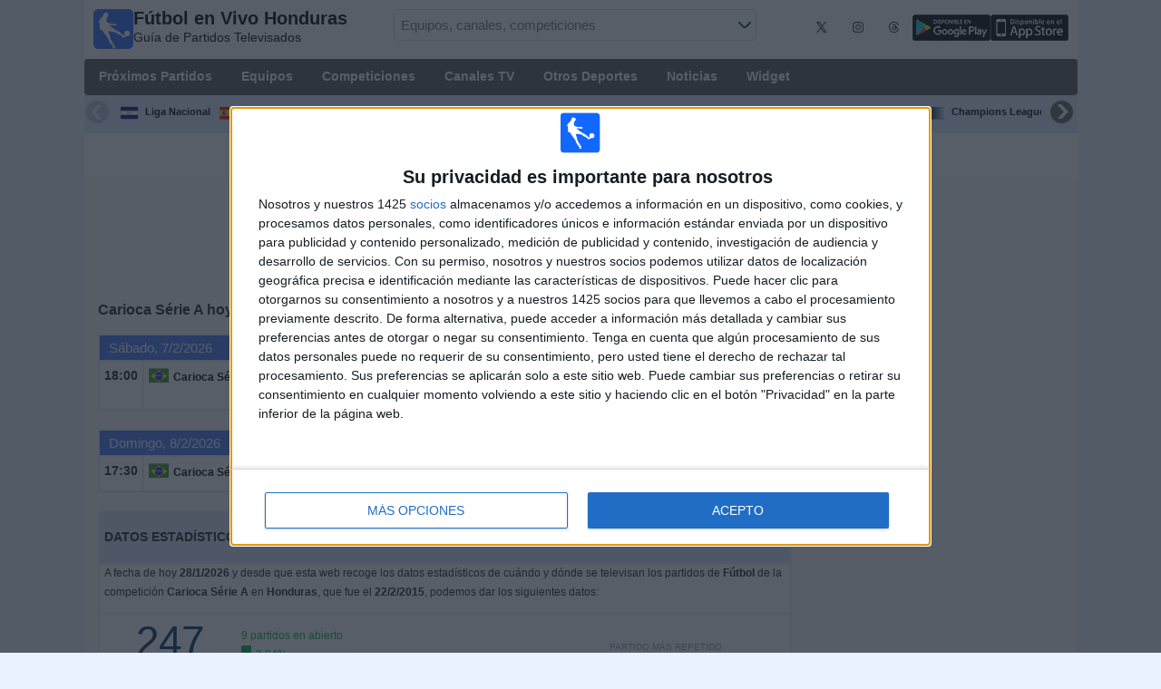

--- FILE ---
content_type: text/html; charset=utf-8
request_url: https://www.futbolenvivohonduras.com/competicion/campeonato-carioca
body_size: 25956
content:
<!DOCTYPE html><html class="" lang="es-HN"><head> <meta charset="utf-8"> <meta http-equiv="X-UA-Compatible" content="IE=edge" /> <meta name="viewport" content="width=device-width, initial-scale=1"> <title>F&#250;tbol hoy de Carioca S&#233;rie A En Vivo</title> <meta name="description" content="Emisi&#243;n hoy en directo de la competici&#243;n Carioca S&#233;rie A. Agenda de todas las retransmisiones en vivo por TV y streaming de Liga Carioca S&#233;rie A. Cuando y d&#243;nde ver F&#250;tbol en vivo del campeonato Carioca S&#233;rie A. Gu&#237;a TV." /> <meta name="keywords" content="Carioca S&#233;rie A en vivo, fixture de Carioca S&#233;rie A" /> <meta name="apple-itunes-app" content="app-id=897456041"> <meta name="google-play-app" content="app-id=com.futbolenlatv.deportesenlatv"> <link rel="apple-touch-icon" sizes="180x180" href="/assets/img/apple-touch-icon.png"> <link rel="android-touch-icon" href="/assets/img/android-chrome-192x192.png" /> <link rel="icon" type="image/png" sizes="32x32" href="https://www.futbolenvivohonduras.com/favicon-32x32.png"> <link rel="icon" type="image/png" sizes="16x16" href="https://www.futbolenvivohonduras.com/favicon-16x16.png"> <link rel="manifest" href="/site.webmanifest"> <link rel="mask-icon" href="/assets/img/safari-pinned-tab.svg" color="#5bbad5"> <meta name="msapplication-TileColor" content="#da532c"> <meta name="theme-color" content="#ffffff"> <meta property="og:url" content="https://www.futbolenvivohonduras.com/competicion/campeonato-carioca" /> <meta property="og:type" content="website" /> <meta property="og:title" content="F&#250;tbol hoy de Carioca S&#233;rie A En Vivo" /> <meta property="og:description" content="Emisi&#243;n hoy en directo de la competici&#243;n Carioca S&#233;rie A. Agenda de todas las retransmisiones en vivo por TV y streaming de Liga Carioca S&#233;rie A. Cuando y d&#243;nde ver F&#250;tbol en vivo del campeonato Carioca S&#233;rie A. Gu&#237;a TV." /> <meta property="og:image" content="https://www.futbolenvivohonduras.com/assets/img/logo-futbol-en-la-tv.png" /> <meta property="og:image:type" content="image/png" /> <meta property="og:image:alt" content="Partidos de F&#250;tbol en vivo" /> <link rel="alternate" hreflang="es-ES" href="https://www.futbolenlatv.es/competicion/campeonato-carioca" /> <link rel="alternate" hreflang="es-AR" href="https://www.futbolenvivoargentina.com/competicion/campeonato-carioca" /> <link rel="alternate" hreflang="es-BO" href="https://www.futbolenvivobolivia.com/competicion/campeonato-carioca" /> <link rel="alternate" hreflang="es-CL" href="https://www.futbolenvivochile.com/competicion/campeonato-carioca" /> <link rel="alternate" hreflang="es-CO" href="https://www.futbolenvivocolombia.com/competicion/campeonato-carioca" /> <link rel="alternate" hreflang="es-CR" href="https://www.futbolenvivocostarica.com/competicion/campeonato-carioca" /> <link rel="alternate" hreflang="es-EC" href="https://www.futbolenvivoecuador.com/competicion/campeonato-carioca" /> <link rel="alternate" hreflang="es-SV" href="https://www.futbolenvivoelsalvador.com/competicion/campeonato-carioca" /> <link rel="alternate" hreflang="es-HN" href="https://www.futbolenvivohonduras.com/competicion/campeonato-carioca" /> <link rel="alternate" hreflang="es-MX" href="https://www.futbolenvivomexico.com/competicion/campeonato-carioca" /> <link rel="alternate" hreflang="es-PA" href="https://www.futbolenvivopanama.com/competicion/campeonato-carioca" /> <link rel="alternate" hreflang="es-PY" href="https://www.futbolenvivoparaguay.com/competicion/campeonato-carioca" /> <link rel="alternate" hreflang="es-PE" href="https://www.futbolenvivoperu.com/competicion/campeonato-carioca" /> <link rel="alternate" hreflang="es-UY" href="https://www.futbolenvivouruguay.com/competicion/campeonato-carioca" /> <link rel="alternate" hreflang="es-VE" href="https://www.futbolenvivovenezuela.com/competicion/campeonato-carioca" /> <link rel="alternate" hreflang="es-DO" href="https://www.futbolenvivodominicana.com/competicion/campeonato-carioca" /> <link rel="alternate" hreflang="es-NI" href="https://www.futbolenvivonicaragua.com/competicion/campeonato-carioca" /> <link rel="alternate" hreflang="es-GT" href="https://www.futbolenvivoguatemala.com/competicion/campeonato-carioca" /> <link rel="alternate" hreflang="es-US" href="https://www.futbolenvivousa.com/competicion/campeonato-carioca" /> <link rel="alternate" hreflang="es" href="https://www.futbolenlatv.es/competicion/campeonato-carioca" /> <link rel="canonical" href="https://www.futbolenvivohonduras.com/competicion/campeonato-carioca" /> <link rel="stylesheet" href="/assets/css/main.css"> <script> (adsbygoogle = window.adsbygoogle || []).pauseAdRequests = 1; </script> <!-- Quantcast Choice. Consent Manager Tag v2.0 (for TCF 2.0) <script type="text/javascript" async=true> (function () { var host = window.location.hostname; var element = document.createElement('script'); var firstScript = document.getElementsByTagName('script')[0]; var url = 'https://quantcast.mgr.consensu.org' .concat('/choice/', 'Eea_5RAQVE6ZQ', '/', host, '/choice.js'); var uspTries = 0; var uspTriesLimit = 3; element.async = true; element.type = 'text/javascript'; element.src = url; firstScript.parentNode.insertBefore(element, firstScript); function makeStub() { var TCF_LOCATOR_NAME = '__tcfapiLocator'; var queue = []; var win = window; var cmpFrame; function addFrame() { var doc = win.document; var otherCMP = !!(win.frames[TCF_LOCATOR_NAME]); if (!otherCMP) { if (doc.body) { var iframe = doc.createElement('iframe'); iframe.style.cssText = 'display:none'; iframe.name = TCF_LOCATOR_NAME; doc.body.appendChild(iframe); } else { setTimeout(addFrame, 5); } } return !otherCMP; } function tcfAPIHandler() { var gdprApplies; var args = arguments; if (!args.length) { return queue; } else if (args[0] === 'setGdprApplies') { if ( args.length > 3 && args[2] === 2 && typeof args[3] === 'boolean' ) { gdprApplies = args[3]; if (typeof args[2] === 'function') { args[2]('set', true); } } } else if (args[0] === 'ping') { var retr = { gdprApplies: gdprApplies, cmpLoaded: false, cmpStatus: 'stub' }; if (typeof args[2] === 'function') { args[2](retr); } } else { queue.push(args); } } function postMessageEventHandler(event) { var msgIsString = typeof event.data === 'string'; var json = {}; try { if (msgIsString) { json = JSON.parse(event.data); } else { json = event.data; } } catch (ignore) { } var payload = json.__tcfapiCall; if (payload) { window.__tcfapi( payload.command, payload.version, function (retValue, success) { var returnMsg = { __tcfapiReturn: { returnValue: retValue, success: success, callId: payload.callId } }; if (msgIsString) { returnMsg = JSON.stringify(returnMsg); } event.source.postMessage(returnMsg, '*'); }, payload.parameter ); } } while (win) { try { if (win.frames[TCF_LOCATOR_NAME]) { cmpFrame = win; break; } } catch (ignore) { } if (win === window.top) { break; } win = win.parent; } if (!cmpFrame) { addFrame(); win.__tcfapi = tcfAPIHandler; win.addEventListener('message', postMessageEventHandler, false); } }; makeStub(); var uspStubFunction = function () { var arg = arguments; if (typeof window.__uspapi !== uspStubFunction) { setTimeout(function () { if (typeof window.__uspapi !== 'undefined') { window.__uspapi.apply(window.__uspapi, arg); } }, 500); } }; var checkIfUspIsReady = function () { uspTries++; if (window.__uspapi === uspStubFunction && uspTries < uspTriesLimit) { console.warn('USP is not accessible'); } else { clearInterval(uspInterval); } }; if (typeof window.__uspapi === 'undefined') { window.__uspapi = uspStubFunction; var uspInterval = setInterval(checkIfUspIsReady, 6000); } })(); </script> End Quantcast Choice. Consent Manager Tag v2.0 (for TCF 2.0) --> <!-- InMobi Choice. Consent Manager Tag v3.0 (for TCF 2.2) --> <script type="text/javascript" async=true> (function () { var host = window.location.hostname; var element = document.createElement('script'); var firstScript = document.getElementsByTagName('script')[0]; var url = 'https://cmp.inmobi.com' .concat('/choice/', 'Eea_5RAQVE6ZQ', '/', host, '/choice.js?tag_version=V3'); var uspTries = 0; var uspTriesLimit = 3; element.async = true; element.type = 'text/javascript'; element.src = url; firstScript.parentNode.insertBefore(element, firstScript); function makeStub() { var TCF_LOCATOR_NAME = '__tcfapiLocator'; var queue = []; var win = window; var cmpFrame; function addFrame() { var doc = win.document; var otherCMP = !!(win.frames[TCF_LOCATOR_NAME]); if (!otherCMP) { if (doc.body) { var iframe = doc.createElement('iframe'); iframe.style.cssText = 'display:none'; iframe.name = TCF_LOCATOR_NAME; doc.body.appendChild(iframe); } else { setTimeout(addFrame, 5); } } return !otherCMP; } function tcfAPIHandler() { var gdprApplies; var args = arguments; if (!args.length) { return queue; } else if (args[0] === 'setGdprApplies') { if ( args.length > 3 && args[2] === 2 && typeof args[3] === 'boolean' ) { gdprApplies = args[3]; if (typeof args[2] === 'function') { args[2]('set', true); } } } else if (args[0] === 'ping') { var retr = { gdprApplies: gdprApplies, cmpLoaded: false, cmpStatus: 'stub' }; if (typeof args[2] === 'function') { args[2](retr); } } else { if (args[0] === 'init' && typeof args[3] === 'object') { args[3] = Object.assign(args[3], { tag_version: 'V3' }); } queue.push(args); } } function postMessageEventHandler(event) { var msgIsString = typeof event.data === 'string'; var json = {}; try { if (msgIsString) { json = JSON.parse(event.data); } else { json = event.data; } } catch (ignore) { } var payload = json.__tcfapiCall; if (payload) { window.__tcfapi( payload.command, payload.version, function (retValue, success) { var returnMsg = { __tcfapiReturn: { returnValue: retValue, success: success, callId: payload.callId } }; if (msgIsString) { returnMsg = JSON.stringify(returnMsg); } if (event && event.source && event.source.postMessage) { event.source.postMessage(returnMsg, '*'); } }, payload.parameter ); } } while (win) { try { if (win.frames[TCF_LOCATOR_NAME]) { cmpFrame = win; break; } } catch (ignore) { } if (win === window.top) { break; } win = win.parent;  } if (!cmpFrame) { addFrame(); win.__tcfapi = tcfAPIHandler; win.addEventListener('message', postMessageEventHandler, false); } }; makeStub(); function makeGppStub() { const CMP_ID = 10; const SUPPORTED_APIS = [ '2:tcfeuv2', '6:uspv1', '7:usnatv1', '8:usca', '9:usvav1', '10:uscov1', '11:usutv1', '12:usctv1' ]; window.__gpp_addFrame = function (n) { if (!window.frames[n]) { if (document.body) { var i = document.createElement("iframe"); i.style.cssText = "display:none"; i.name = n; document.body.appendChild(i); } else { window.setTimeout(window.__gpp_addFrame, 10, n); } } }; window.__gpp_stub = function () { var b = arguments; __gpp.queue = __gpp.queue || []; __gpp.events = __gpp.events || []; if (!b.length || (b.length == 1 && b[0] == "queue")) { return __gpp.queue; } if (b.length == 1 && b[0] == "events") { return __gpp.events; } var cmd = b[0]; var clb = b.length > 1 ? b[1] : null; var par = b.length > 2 ? b[2] : null; if (cmd === "ping") { clb( { gppVersion: "1.1", cmpStatus: "stub", cmpDisplayStatus: "hidden", signalStatus: "not ready", supportedAPIs: SUPPORTED_APIS, cmpId: CMP_ID, sectionList: [], applicableSections: [-1], gppString: "", parsedSections: {}, }, true ); } else if (cmd === "addEventListener") { if (!("lastId" in __gpp)) { __gpp.lastId = 0; } __gpp.lastId++; var lnr = __gpp.lastId; __gpp.events.push({ id: lnr, callback: clb, parameter: par, }); clb( { eventName: "listenerRegistered", listenerId: lnr, data: true, pingData: { gppVersion: "1.1", cmpStatus: "stub", cmpDisplayStatus: "hidden", signalStatus: "not ready", supportedAPIs: SUPPORTED_APIS, cmpId: CMP_ID, sectionList: [], applicableSections: [-1], gppString: "", parsedSections: {}, }, }, true ); } else if (cmd === "removeEventListener") { var success = false; for (var i = 0; i < __gpp.events.length; i++) { if (__gpp.events[i].id == par) { __gpp.events.splice(i, 1); success = true; break; } } clb( { eventName: "listenerRemoved", listenerId: par, data: success, pingData: { gppVersion: "1.1", cmpStatus: "stub", cmpDisplayStatus: "hidden", signalStatus: "not ready", supportedAPIs: SUPPORTED_APIS, cmpId: CMP_ID, sectionList: [], applicableSections: [-1], gppString: "", parsedSections: {}, }, }, true ); } else if (cmd === "hasSection") { clb(false, true); } else if (cmd === "getSection" || cmd === "getField") { clb(null, true); } else { __gpp.queue.push([].slice.apply(b)); } }; window.__gpp_msghandler = function (event) { var msgIsString = typeof event.data === "string"; try { var json = msgIsString ? JSON.parse(event.data) : event.data; } catch (e) { var json = null; } if (typeof json === "object" && json !== null && "__gppCall" in json) { var i = json.__gppCall; window.__gpp( i.command, function (retValue, success) { var returnMsg = { __gppReturn: { returnValue: retValue, success: success, callId: i.callId, }, }; event.source.postMessage(msgIsString ? JSON.stringify(returnMsg) : returnMsg, "*"); }, "parameter" in i ? i.parameter : null, "version" in i ? i.version : "1.1" ); } }; if (!("__gpp" in window) || typeof window.__gpp !== "function") { window.__gpp = window.__gpp_stub; window.addEventListener("message", window.__gpp_msghandler, false); window.__gpp_addFrame("__gppLocator"); } }; makeGppStub(); var uspStubFunction = function () { var arg = arguments; if (typeof window.__uspapi !== uspStubFunction) { setTimeout(function () { if (typeof window.__uspapi !== 'undefined') { window.__uspapi.apply(window.__uspapi, arg); } }, 500); } }; var checkIfUspIsReady = function () { uspTries++; if (window.__uspapi === uspStubFunction && uspTries < uspTriesLimit) { console.warn('USP is not accessible'); } else { clearInterval(uspInterval); } }; if (typeof window.__uspapi === 'undefined') { window.__uspapi = uspStubFunction; var uspInterval = setInterval(checkIfUspIsReady, 6000); } })(); </script> <!-- End InMobi Choice. Consent Manager Tag v3.0 (for TCF 2.2) --> <script> __tcfapi('addEventListener', 2, function (tcData, success) { if (success) { if (tcData.gdprApplies) { if (tcData.eventStatus == 'useractioncomplete' || tcData.eventStatus == 'tcloaded') { (adsbygoogle = window.adsbygoogle || []).pauseAdRequests = 0; } } else { (adsbygoogle = window.adsbygoogle || []).pauseAdRequests = 0; } } }); </script> <script async='async' src='https://securepubads.g.doubleclick.net/tag/js/gpt.js'></script> <script> var googletag = googletag || {}; googletag.cmd = googletag.cmd || []; </script> <script type="text/javascript"> if (navigator.userAgent.match(/IEMobile\/10\.0/)) { var msViewportStyle = document.createElement('style'); msViewportStyle.appendChild( document.createTextNode( '@-ms-viewport{width:auto!important}' ) ); document.querySelector('head').appendChild(msViewportStyle); } </script> <script async src="https://pagead2.googlesyndication.com/pagead/js/adsbygoogle.js"></script> <script> (adsbygoogle = window.adsbygoogle || []).push({ google_ad_client: "ca-pub-7422568494483020", enable_page_level_ads: true }); </script> <link rel="preload" href="/Scripts/jquery-ui-1.12.1/jquery-ui.min.css" as="style" onload="this.onload=null;this.rel='stylesheet'"> <noscript><link rel="stylesheet" href="/Scripts/jquery-ui-1.12.1/jquery-ui.min.css"></noscript> <link href="/Content/statistics.css" rel="stylesheet" /> <link rel="stylesheet" href="/scripts/chosen/chosen.min.css"> <link rel="stylesheet" href="https://cdnjs.cloudflare.com/ajax/libs/jquery-modal/0.9.1/jquery.modal.min.css" /> <!-- Global site tag (gtag.js) - Google Analytics --> <script async src="https://www.googletagmanager.com/gtag/js?id=G-04CQSCKE92"></script> <script> window.dataLayer = window.dataLayer || []; function gtag() { dataLayer.push(arguments); } gtag('js', new Date()); gtag('config', 'G-04CQSCKE92'); </script> </head><body> <div class="hidden-xs pCabecera"> </div> <div class="visible-xs margin-top-100"> </div> <header class="main-header"> <div class="barra-superior"> <div class="col col-logo"> <a href="/" class="logo-general"> <img src="/assets/img/logo-futbol-en-la-tv.png" alt="F&#250;tbol en Vivo Honduras" class="logoPrincipal" width="44" height="44"/> <h2>F&#250;tbol en Vivo Honduras <span class="subtitularLogo">Guía de Partidos Televisados</span></h2> </a> </div> <div class="col col-buscador"> <div class="buscador-box buscador-box-seccion"> <form action="/Buscador" id="common-search-form" class="common-search-form"> <input type="hidden" class="input-token" value="JCg7mkp7Z6MTRWNaEAqvuO9VaI_31w9f04llHpb_T9hAkGJUtnQCw5vQ2wl6QzhSmxId56wjuV3lW8X4PdpcximtJCASLHtvZXOttJC18-s1:4O15--tOnakdgKxjPcb4GEWPj8mkVBPo1dD1ipfaAxjjEq_VLt801XCa_ojT9w4jpGvt4MfOVKJEwNrkwyVy3f_31d_c5Ow1l3c3SkJog3w1"> <input type="hidden" class="input-sport" value="1"> <input type="hidden" class="input-country" value="47"> <input type="search" class="ui-autocomplete-input js-autocomplete" name="buscador-principal" placeholder="Equipos, canales, competiciones" autocomplete="off" onkeypress="return event.keyCode != 13;"> <button aria-label="Buscar..." title="Buscar noticias..." aria-label="Buscar noticias...">&nbsp;</button> <div id="auto-resultados" class="auto-resultados"></div> </form> </div> </div> <div class="col col-derecha"> <a class="hidden-on-small" href="https://x.com/puntaje_ideal" target="_blank"> <img class="js-webp-default" src="/assets/img/ico-twitter.webp" alt-img="/assets/img/ico-twitter.png" alt="Twitter" width="40" height="40"> </a> <a class="hidden-on-small" href="https://www.instagram.com/puntaje_ideal/" target="_blank"> <img class="js-webp-default" src="/assets/img/ico-instagram.webp" alt-img="/assets/img/ico-instagram.png" alt="Twitter" width="40" height="40"> </a> <a class="hidden-on-small" href="https://www.threads.net/@puntaje_ideal" target="_blank"> <img class="js-webp-default" src="/assets/img/ico-threads.webp" alt-img="/assets/img/ico-threads.png" alt="Instagram" width="40" height="40"> </a> <a class="hidden-on-small" href="https://play.google.com/store/apps/details?id=com.futbolenlatv.deportesenlatv&amp;hl=es-419" target="_blank"> <img src="/assets/img/app-google-play.webp" alt-img="/assets/img/app-google-play.png" alt="Android" width="86" height="29" class="js-webp-default"> </a> <a class="hidden-on-small" href="https://apps.apple.com/mx/app/deportesenlatv-by-futbolenlatv/id897456041" target="_blank" rel="noopener noreferrer" aria-label="iOS"> <img src="/assets/img/app-store.webp" alt-img="/assets/img/app-store.png" alt="iOS" width="86" height="29" class="js-webp-default" /> </a> <a class="hidden-on-big js-open-overlay" href="#"><img width="44" height="44" src="/assets/img/menu-principal-movil.png" alt="Menú"></a> </div></div><div class="container-header"> <nav class="main-menu" aria-label="Main Navigation"> <ul> <li><a href="/">Pr&#243;ximos Partidos</a></li> <li class="dropdown"> <a href="#">Equipos <i class="fa fa-angle-down"></i></a> <!-- children nav --> <ul class="dropdown-menu"> <li> <a href="/equipo/deportivo-olimpia"> <img src="https://static.futbolenlatv.com/img/32/20150216035201-deportivo-olimpia.webp" alt-img="https://static.futbolenlatv.com/img/32/20150216035201-deportivo-olimpia.png" alt="Deportivo Olimpia" title="Deportivo Olimpia" width="27" height="27" class="js-webp-default" /> Deportivo Olimpia </a> </li> <li> <a href="/equipo/club-motagua">  <img src="https://static.futbolenlatv.com/img/32/20150730022725-motagua.webp" alt-img="https://static.futbolenlatv.com/img/32/20150730022725-motagua.png" alt="Motagua" title="Motagua" width="27" height="27" class="js-webp-default" /> Motagua </a> </li> <li> <a href="/equipo/real-club-deportivo-espana"> <img src="https://static.futbolenlatv.com/img/32/20140813051053-real-espania.webp" alt-img="https://static.futbolenlatv.com/img/32/20140813051053-real-espania.png" alt="Real Espa&#241;a" title="Real Espa&#241;a" width="27" height="27" class="js-webp-default" /> Real Espa&#241;a </a> </li> <li> <a href="/equipo/cd-marathon"> <img src="https://static.futbolenlatv.com/img/32/20181220071013-marathon.webp" alt-img="https://static.futbolenlatv.com/img/32/20181220071013-marathon.png" alt="Marath&#243;n" title="Marath&#243;n" width="27" height="27" class="js-webp-default" /> Marath&#243;n </a> </li> <li> <a href="/equipo/platense-fc"> <img src="https://static.futbolenlatv.com/img/32/20200913184421-platense-fc.webp" alt-img="https://static.futbolenlatv.com/img/32/20200913184421-platense-fc.png" alt="Platense FC" title="Platense FC" width="27" height="27" class="js-webp-default" /> Platense FC </a> </li> <li> <a href="/equipo/cds-vida"> <img src="https://static.futbolenlatv.com/img/32/20200913184432-cds-vida.webp" alt-img="https://static.futbolenlatv.com/img/32/20200913184432-cds-vida.png" alt="CDS VIDA" title="CDS VIDA" width="27" height="27" class="js-webp-default" /> CDS VIDA </a> </li> <li class="textoCentrando"><a href="/equipo" title="M&#193;S EQUIPOS">M&#193;S EQUIPOS</a> </li> </ul> </li> <li class="dropdown"> <a href="#">Competiciones <i class="fa fa-angle-down"></i></a> <ul class="dropdown-menu"> <li> <a href="/competicion/liga-nacional-honduras"> <img src="https://static.futbolenlatv.com/img/32/20200913174123-liga-nacional-hondruas.webp" alt-img="https://static.futbolenlatv.com/img/32/20200913174123-liga-nacional-hondruas.png" alt="Liga Nacional" title="Liga Nacional" width="27" height="27" class="js-webp-default" /> Liga Nacional </a> </li> <li> <a href="/competicion/la-liga"> <img src="https://static.futbolenlatv.com/img/32/20130727123206-espana.webp" alt-img="https://static.futbolenlatv.com/img/32/20130727123206-espana.png" alt="La Liga EA Sports" title="La Liga EA Sports" width="27" height="27" class="js-webp-default" /> La Liga EA Sports </a> </li> <li> <a href="/competicion/premier-league"> <img src="https://static.futbolenlatv.com/img/32/20140605095816-Inglaterra.webp" alt-img="https://static.futbolenlatv.com/img/32/20140605095816-Inglaterra.png" alt="Premier League" title="Premier League" width="27" height="27" class="js-webp-default" /> Premier League </a> </li> <li> <a href="/competicion/calcio-serie-a"> <img src="https://static.futbolenlatv.com/img/32/20130727123437-Italia.webp" alt-img="https://static.futbolenlatv.com/img/32/20130727123437-Italia.png" alt="Serie A Italiana" title="Serie A Italiana" width="27" height="27" class="js-webp-default" /> Serie A Italiana </a> </li> <li> <a href="/competicion/bundesliga"> <img src="https://static.futbolenlatv.com/img/32/20130727123343-Alemania.webp" alt-img="https://static.futbolenlatv.com/img/32/20130727123343-Alemania.png" alt="Bundesliga" title="Bundesliga" width="27" height="27" class="js-webp-default" /> Bundesliga </a> </li> <li> <a href="/competicion/concacaf-champions"> <img src="https://static.futbolenlatv.com/img/32/20171010091020-concacaf-champions.webp" alt-img="https://static.futbolenlatv.com/img/32/20171010091020-concacaf-champions.png" alt="CONCACAF Champions Cup" title="CONCACAF Champions Cup" width="27" height="27" class="js-webp-default" /> CONCACAF Champions Cup </a> </li> <li class="textoCentrando"><a href="/competicion" title="M&#193;S COMPETICIONES">M&#193;S COMPETICIONES</a> </li> </ul> </li> <li class="dropdown"> <a href="#">Canales TV <i class="fa fa-angle-down"></i></a> <ul class="dropdown-menu dropdown-menu-wider"> <li> <a href="/canal/tigo-sports-honduras"> <img src="https://static.futbolenlatv.com/img/32/20250605102317-tigo-sports-honduras.webp" alt-img="https://static.futbolenlatv.com/img/32/20250605102317-tigo-sports-honduras.png" alt="Tigo Sports" title="Tigo Sports" width="27" height="27" class="js-webp-default" /> Tigo Sports </a> </li> <li> <a href="/canal/planeta-futbol-sky"> <img src="https://static.futbolenlatv.com/img/32/20160301092757-sky.webp" alt-img="https://static.futbolenlatv.com/img/32/20160301092757-sky.png" alt="SKY Sports (504-546)" title="SKY Sports (504-546)" width="27" height="27" class="js-webp-default" /> SKY Sports (504-546) </a> </li> <li> <a href="/canal/espn-internacional-norte"> <img src="https://static.futbolenlatv.com/img/32/20140803104832-espn.webp" alt-img="https://static.futbolenlatv.com/img/32/20140803104832-espn.png" alt="ESPN" title="ESPN" width="27" height="27" class="js-webp-default" /> ESPN </a> </li> <li> <a href="/canal/espn-2-centroamerica"> <img src="https://static.futbolenlatv.com/img/32/20210913180103-espn2-argentina.webp" alt-img="https://static.futbolenlatv.com/img/32/20210913180103-espn2-argentina.png" alt="ESPN 2" title="ESPN 2" width="27" height="27" class="js-webp-default" /> ESPN 2 </a> </li> <li> <a href="/canal/fox-sports-cono-norte"> <img src="https://static.futbolenlatv.com/img/32/20160630062232-fox-sports.webp" alt-img="https://static.futbolenlatv.com/img/32/20160630062232-fox-sports.png" alt="FOX Sports" title="FOX Sports" width="27" height="27" class="js-webp-default" /> FOX Sports </a> </li> <li> <a href="/canal/fox-sport-2-cono-norte"> <img src="https://static.futbolenlatv.com/img/32/20170830123504-fox-sports-2.webp" alt-img="https://static.futbolenlatv.com/img/32/20170830123504-fox-sports-2.png" alt="FOX Sports 2" title="FOX Sports 2" width="27" height="27" class="js-webp-default" /> FOX Sports 2 </a> </li> <li><a href="/canal" title="M&#193;S CANALES">M&#193;S CANALES</a> </li> </ul> </li> <li class="dropdown"> <a href="#">Otros Deportes <i class="fa fa-angle-down"></i></a> <ul class="dropdown-menu dropdown-menu-two-columns"> <li> <a href="/deporte/automovilismo"> <img src="https://static.futbolenlatv.com/img/32/20130624110336-automovilismo.webp" alt-img="https://static.futbolenlatv.com/img/32/20130624110336-automovilismo.png" alt="Automovilismo" title="Automovilismo" width="27" height="27" class="js-webp-default" /> Automovilismo </a> </li> <li> <a href="/deporte/baloncesto"> <img src="https://static.futbolenlatv.com/img/32/20130618113234-baloncesto.webp" alt-img="https://static.futbolenlatv.com/img/32/20130618113234-baloncesto.png" alt="B&#225;squetbol" title="B&#225;squetbol" width="27" height="27" class="js-webp-default" /> B&#225;squetbol </a> </li> <li> <a href="/deporte/beisbol"> <img src="https://static.futbolenlatv.com/img/32/20141020014802-beisbol.webp" alt-img="https://static.futbolenlatv.com/img/32/20141020014802-beisbol.png" alt="B&#233;isbol" title="B&#233;isbol" width="27" height="27" class="js-webp-default" /> B&#233;isbol </a> </li> <li> <a href="/deporte/futbol-americano"> <img src="https://static.futbolenlatv.com/img/32/20200804171715-futbol-americano.webp" alt-img="https://static.futbolenlatv.com/img/32/20200804171715-futbol-americano.png" alt="F&#250;tbol Americano" title="F&#250;tbol Americano" width="27" height="27" class="js-webp-default" /> F&#250;tbol Americano </a> </li> <li> <a href="/deporte/futbol-sala"> <img src="https://static.futbolenlatv.com/img/32/20130627015342-futbol-sala.webp" alt-img="https://static.futbolenlatv.com/img/32/20130627015342-futbol-sala.png" alt="F&#250;tbol Sala" title="F&#250;tbol Sala" width="27" height="27" class="js-webp-default" /> F&#250;tbol Sala </a> </li> <li> <a href="/deporte/hockey-hierba"> <img src="https://static.futbolenlatv.com/img/32/20130807115527-hockey-hierba.webp" alt-img="https://static.futbolenlatv.com/img/32/20130807115527-hockey-hierba.png" alt="Hockey Hierba" title="Hockey Hierba" width="27" height="27" class="js-webp-default" /> Hockey Hierba </a> </li> <li> <a href="/deporte/motociclismo"> <img src="https://static.futbolenlatv.com/img/32/20130629041459-motociclismo.webp" alt-img="https://static.futbolenlatv.com/img/32/20130629041459-motociclismo.png" alt="Motociclismo" title="Motociclismo" width="27" height="27" class="js-webp-default" /> Motociclismo </a> </li> <li> <a href="/deporte/tenis"> <img src="https://static.futbolenlatv.com/img/32/20130618113307-tenis.webp" alt-img="https://static.futbolenlatv.com/img/32/20130618113307-tenis.png" alt="Tenis" title="Tenis" width="27" height="27" class="js-webp-default" /> Tenis </a> </li> <li class="textoCentrando"><a href="/deporte" title="AGENDA COMPLETA">AGENDA COMPLETA</a> </li> </ul> </li> <li><a href="/noticias">Noticias</a></li> <li><a href="/widget">Widget</a></li> </ul> </nav> <nav class="carrusel-competiciones" id="carrusel-competiciones" style="max-height: 54px; overflow-y: hidden; overflow: hidden;"> <a href="/competicion/liga-nacional-honduras" title="Liga Nacional"> <img src="https://static.futbolenlatv.com/img/32/20200913174123-liga-nacional-hondruas.png" alt="Liga Nacional" title="Liga Nacional" width="19" height="19">Liga Nacional </a> <a href="/competicion/la-liga" title="La Liga EA Sports"> <img src="https://static.futbolenlatv.com/img/32/20130727123206-espana.png" alt="La Liga EA Sports" title="La Liga EA Sports" width="19" height="19">La Liga EA Sports </a> <a href="/competicion/premier-league" title="Premier League"> <img src="https://static.futbolenlatv.com/img/32/20140605095816-Inglaterra.png" alt="Premier League" title="Premier League" width="19" height="19">Premier League </a> <a href="/competicion/calcio-serie-a" title="Serie A Italiana"> <img src="https://static.futbolenlatv.com/img/32/20130727123437-Italia.png" alt="Serie A Italiana" title="Serie A Italiana" width="19" height="19">Serie A Italiana </a> <a href="/competicion/bundesliga" title="Bundesliga"> <img src="https://static.futbolenlatv.com/img/32/20130727123343-Alemania.png" alt="Bundesliga" title="Bundesliga" width="19" height="19">Bundesliga </a> <a href="/competicion/concacaf-champions" title="CONCACAF Champions Cup"> <img src="https://static.futbolenlatv.com/img/32/20171010091020-concacaf-champions.png" alt="CONCACAF Champions Cup" title="CONCACAF Champions Cup" width="19" height="19">CONCACAF Champions Cup </a> <a href="/competicion/liga-concacaf" title="Liga CONCACAF"> <img src="https://static.futbolenlatv.com/img/32/20180115063429-concacaf.png" alt="Liga CONCACAF" title="Liga CONCACAF" width="19" height="19">Liga CONCACAF </a> <a href="/competicion/liga-campeones" title="Champions League"> <img src="https://static.futbolenlatv.com/img/32/20171009063756-champions-league.png" alt="Champions League" title="Champions League" width="19" height="19">Champions League </a> <a href="/competicion/ligue-1" title="Francia Ligue 1"> <img src="https://static.futbolenlatv.com/img/32/20130727123333-Francia.png" alt="Francia Ligue 1" title="Francia Ligue 1" width="19" height="19">Francia Ligue 1 </a> <a href="/competicion/mundial-de-clubes" title="FIFA Copa Mundial de Clubes"> <img src="https://static.futbolenlatv.com/img/32/20171010060959-fifa.png" alt="FIFA Copa Mundial de Clubes" title="FIFA Copa Mundial de Clubes" width="19" height="19">FIFA Copa Mundial de Clubes </a> <a href="/competicion"><img src="/Content/Img/ico-mas.png" alt="Competiciones" width="19" height="19" />Competiciones</a> </nav> <style>.lista-equipos img {background-color: #fff;}</style> <div class="lista-equipos" style="max-height: 53px; overflow-y: hidden;"> <a href="/equipo/deportivo-olimpia"> <img src="https://static.futbolenlatv.com/img/32/20150216035201-deportivo-olimpia.png" alt="Deportivo Olimpia" title="Deportivo Olimpia" width="32" height="32"/> </a> <a href="/equipo/club-motagua"> <img src="https://static.futbolenlatv.com/img/32/20150730022725-motagua.png" alt="Motagua" title="Motagua" width="32" height="32"/> </a> <a href="/equipo/real-club-deportivo-espana"> <img src="https://static.futbolenlatv.com/img/32/20140813051053-real-espania.png" alt="Real Espa&#241;a" title="Real Espa&#241;a" width="32" height="32"/> </a> <a href="/equipo/cd-marathon"> <img src="https://static.futbolenlatv.com/img/32/20181220071013-marathon.png" alt="Marath&#243;n" title="Marath&#243;n" width="32" height="32"/> </a> <a href="/equipo/platense-fc"> <img src="https://static.futbolenlatv.com/img/32/20200913184421-platense-fc.png" alt="Platense FC" title="Platense FC" width="32" height="32"/> </a> <a href="/equipo/cds-vida"> <img src="https://static.futbolenlatv.com/img/32/20200913184432-cds-vida.png" alt="CDS VIDA" title="CDS VIDA" width="32" height="32"/> </a> <a href="/equipo/honduras-progreso"> <img src="https://static.futbolenlatv.com/img/32/20160810125038-honduras-progreso.png" alt="Honduras Progreso" title="Honduras Progreso" width="32" height="32"/> </a> <a href="/equipo/cd-real-sociedad"> <img src="https://static.futbolenlatv.com/img/32/20200913184451-cd-real-sociedad.png" alt="CD Real Sociedad" title="CD Real Sociedad" width="32" height="32"/> </a> <a href="/equipo/cd-real-minas"> <img src="https://static.futbolenlatv.com/img/32/20200913184501-cd-real-minas.png" alt="Real de Minas" title="Real de Minas" width="32" height="32"/> </a> <a href="/equipo/lobos-upnfm"> <img src="https://static.futbolenlatv.com/img/32/20200913184442-lobos-upnfm.png" alt="Lobos UPNFM" title="Lobos UPNFM" width="32" height="32"/> </a> </div></div> </header> <div class="container"> <div class="contenido-principal"> <section class="columna-principal"> <div class="hidden-xs pMenu"> <script async src="//pagead2.googlesyndication.com/pagead/js/adsbygoogle.js"></script><!-- web-debajo-menu --><ins class="adsbygoogle" style="display:inline-block;width:728px;height:90px" data-ad-client="ca-pub-7422568494483020" data-ad-slot="8414429040"></ins><script>(adsbygoogle = window.adsbygoogle || []).push({});</script> </div> <div class="filter-banner hidden-xs"> </div> <div class="visible-xs margin-bottom-10"> <script async src="//pagead2.googlesyndication.com/pagead/js/adsbygoogle.js"></script><!-- adaptable-top-no-amp --><ins class="adsbygoogle" style="display:block" data-ad-client="ca-pub-7422568494483020" data-ad-slot="8384339716" data-ad-format="auto" data-full-width-responsive="true"></ins><script>(adsbygoogle = window.adsbygoogle || []).push({});</script> </div> <h1>Carioca Série A hoy, Fútbol en vivo</h1> <div id="utcRelativeContent"> <div id="dvMensajeOtherWeb" class="mensajeAlerta" style="display:none"> <button type="button" onclick="hideMessage('dvMensajeOtherWeb')">×</button> <p id="pMensajeOtherWeb"></p></div> <table class="tablaPrincipal detalleVacio "> <tbody> <tr class="cabeceraTabla "> <td colspan="5">S&#225;bado, 7/2/2026</td></tr><tr> <td class="hora "> 18:00 </td> <td class="detalles "> <ul> <li> <div class="contenedorImgCompeticion"> <img src="https://static.futbolenlatv.com/img/32/20130805105145-Brasil.webp" alt-img="https://static.futbolenlatv.com/img/32/20130805105145-Brasil.png" alt="Carioca S&#233;rie A" title="Carioca S&#233;rie A" width="22" height="22" class="js-webp-default" /> <span class="ajusteDoslineas"> <label title="Carioca S&#233;rie A">Carioca S&#233;rie A</label> </span> </div> </li> </ul></td><td class="local"> <a class="internalLink" href="/equipo/cr-flamengo"> <span title="CR Flamengo" >CR Flamengo</span> </a> <img src="https://static.futbolenlatv.com/img/32/20121222102708_flamengo.webp" alt-img="https://static.futbolenlatv.com/img/32/20121222102708_flamengo.png" alt="CR Flamengo" title="CR Flamengo" width="32" height="32" class="js-webp-default" /></td><td class="visitante"> <img src="https://static.futbolenlatv.com/img/32/20150424124026-sampaio-correa.webp" alt-img="https://static.futbolenlatv.com/img/32/20150424124026-sampaio-correa.png" alt="Sampaio Corr&#234;a" title="Sampaio Corr&#234;a" width="32" height="32" class="js-webp-default" /> <a class="internalLink" href="/equipo/sampaio-correa"> <span title="Sampaio Corr&#234;a" >Sampaio Corr&#234;a</span> </a></td> <td class="canales"> <div itemscope itemtype="https://schema.org/Event"> <meta itemprop="name" content="CR Flamengo - Sampaio Corr&#234;a" /> <meta itemprop="description" content="CR Flamengo - Sampaio Corr&#234;a el s&#225;bado 07 de febrero de 2026 a las 18:00" /> <meta itemprop="url" content="https://www.futbolenvivohonduras.com/competicion/campeonato-carioca" /> <meta itemprop="startDate" content="2026-02-07T17:00:00" /> <meta itemprop="duration" content="T1H45M" /> <div itemprop="location" itemscope itemtype="https://schema.org/Place"> <meta itemprop="name" content="Estadio Luso Brasileiro" /> <meta itemprop="address" content="Rua Haroldo L&#244;bo, 400 - Portuguesa, Rio de Janeiro - RJ, 21931-580, Brasil" /> </div> </div> <ul class="listaCanales"> <li class="colorRojo" title="Flamengo TV YouTube"><a class="internalLinkCanal" href="/canal/flamengo-tv-international-youtube">Flamengo TV YouTube</a></li> </ul> </td></tr> </tbody> </table> <table class="tablaPrincipal detalleVacio "> <tbody> <tr class="cabeceraTabla "> <td colspan="5">Domingo, 8/2/2026</td></tr><tr> <td class="hora "> 17:30 </td> <td class="detalles "> <ul> <li> <div class="contenedorImgCompeticion"> <img src="https://static.futbolenlatv.com/img/32/20130805105145-Brasil.webp" alt-img="https://static.futbolenlatv.com/img/32/20130805105145-Brasil.png" alt="Carioca S&#233;rie A" title="Carioca S&#233;rie A" width="22" height="22" class="js-webp-default" /> <span class="ajusteDoslineas"> <label title="Carioca S&#233;rie A">Carioca S&#233;rie A</label> </span> </div> </li> </ul></td><td class="local"> <a class="internalLink" href="/equipo/fluminense"> <span title="Fluminense" >Fluminense</span> </a> <img src="https://static.futbolenlatv.com/img/32/20180122105234-Fluminense.webp" alt-img="https://static.futbolenlatv.com/img/32/20180122105234-Fluminense.png" alt="Fluminense" title="Fluminense" width="32" height="32" class="js-webp-default" /></td><td class="visitante"> <img src="https://static.futbolenlatv.com/img/32/20220123114831-marica-cf.webp" alt-img="https://static.futbolenlatv.com/img/32/20220123114831-marica-cf.png" alt="Maric&#225; FC" title="Maric&#225; FC" width="32" height="32" class="js-webp-default" /> <a class="internalLink" href="/equipo/marica-cf"> <span title="Maric&#225; FC" >Maric&#225; FC</span> </a></td> <td class="canales"> <div itemscope itemtype="https://schema.org/Event"> <meta itemprop="name" content="Fluminense - Maric&#225; FC" /> <meta itemprop="description" content="Fluminense - Maric&#225; FC el domingo 08 de febrero de 2026 a las 17:30" /> <meta itemprop="url" content="https://www.futbolenvivohonduras.com/competicion/campeonato-carioca" /> <meta itemprop="startDate" content="2026-02-08T16:30:00" /> <meta itemprop="duration" content="T1H45M" /> <div itemprop="location" itemscope itemtype="https://schema.org/Place"> <meta itemprop="name" content="Est&#225;dio Manoel Schwartz" /> <meta itemprop="address" content="R. &#193;lvaro Chaves, 41, Laranjeiras, Rio de Janeiro - RJ 22231-220 Brasil" /> </div> </div> <ul class="listaCanales"> <li class="colorRojo" title="Fluminense FC YouTube"><a class="internalLinkCanal" href="/canal/fluminense-fc-youtube-international">Fluminense FC YouTube</a></li> </ul> </td></tr> </tbody> </table><div id="dvRankingCanales" class="modal"> <div class="estadisticasRankingCompeticiones"> <div class="paddingRankingCompeticiones"> <div class="graph_games"> <div class="bars"> <span><b class="titularEstadisticas">RANKING POR CANALES</b></span> <div class="groupbar"> <span class="green" title="Fanatiz" style="min-width:200px;max-width:200px">Fanatiz</span> <div class="bar green" style="width:158px;"></div> <span class="percent green">195 (78.95%)</span> </div> <div class="groupbar"> <span class="gray" title="Brasileir&#227;o Play" style="min-width:200px;max-width:200px">Brasileir&#227;o Play</span> <div class="bar gray" style="width:98px;"></div> <span class="percent gray">121 (48.99%)</span> </div> <div class="groupbar"> <span class="gray" title="GolTV Play" style="min-width:200px;max-width:200px">GolTV Play</span> <div class="bar gray" style="width:65px;"></div> <span class="percent gray">80 (32.39%)</span> </div> <div class="groupbar"> <span class="gray" title="GolTV" style="min-width:200px;max-width:200px">GolTV</span> <div class="bar gray" style="width:36px;"></div> <span class="percent gray">45 (18.22%)</span> </div> <div class="groupbar"> <span class="gray" title="Globo Internacional" style="min-width:200px;max-width:200px">Globo Internacional</span> <div class="bar gray" style="width:6px;"></div> <span class="percent gray">8 (3.24%)</span>  </div> <div class="groupbar"> <span class="gray" title="OneFootball" style="min-width:200px;max-width:200px">OneFootball</span> <div class="bar gray" style="width:4px;"></div> <span class="percent gray">5 (2.02%)</span> </div> <div class="groupbar"> <span class="gray" title="ESPN 3" style="min-width:200px;max-width:200px">ESPN 3</span> <div class="bar gray" style="width:2px;"></div> <span class="percent gray">2 (0.81%)</span> </div> <div class="groupbar"> <span class="gray" title="Flamengo TV YouTube" style="min-width:200px;max-width:200px">Flamengo TV YouTube</span> <div class="bar gray" style="width:2px;"></div> <span class="percent gray">2 (0.81%)</span> </div> <div class="groupbar"> <span class="gray" title="Fluminense FC YouTube" style="min-width:200px;max-width:200px">Fluminense FC YouTube</span> <div class="bar gray" style="width:2px;"></div> <span class="percent gray">2 (0.81%)</span> </div> <div class="groupbar"> <span class="gray" title="ESPN" style="min-width:200px;max-width:200px">ESPN</span> <div class="bar gray" style="width:1px;"></div> <span class="percent gray">1 (0.4%)</span> </div> </div> </div> </div> </div></div><div id="dvRankingEquiposPartidos" class="modal"> <div class="estadisticasRankingCompeticiones"> <div class="paddingRankingCompeticiones"> <div class="graph_games"> <div class="bars"> <span><b class="titularEstadisticas">Ranking equipos por n&#186; de partidos</b></span> <div class="groupbar"> <span class="green" title="CR Flamengo" style="min-width:200px;max-width:200px">CR Flamengo</span> <div class="bar green" style="width:49px;"></div> <span class="percent green">61 (24.7%)</span> </div> <div class="groupbar"> <span class="gray" title="Fluminense" style="min-width:200px;max-width:200px">Fluminense</span> <div class="bar gray" style="width:46px;"></div> <span class="percent gray">57 (23.08%)</span> </div> <div class="groupbar"> <span class="gray" title="Botafogo" style="min-width:200px;max-width:200px">Botafogo</span> <div class="bar gray" style="width:37px;"></div> <span class="percent gray">46 (18.62%)</span> </div> <div class="groupbar"> <span class="gray" title="Vasco da Gama" style="min-width:200px;max-width:200px">Vasco da Gama</span> <div class="bar gray" style="width:35px;"></div> <span class="percent gray">43 (17.41%)</span> </div> <div class="groupbar"> <span class="gray" title="Nova Igua&#231;u" style="min-width:200px;max-width:200px">Nova Igua&#231;u</span> <div class="bar gray" style="width:33px;"></div> <span class="percent gray">41 (16.6%)</span> </div> <div class="groupbar"> <span class="gray" title="Portuguesa RJ" style="min-width:200px;max-width:200px">Portuguesa RJ</span> <div class="bar gray" style="width:32px;"></div> <span class="percent gray">39 (15.79%)</span> </div> <div class="groupbar"> <span class="gray" title="Volta Redonda" style="min-width:200px;max-width:200px">Volta Redonda</span> <div class="bar gray" style="width:30px;"></div> <span class="percent gray">37 (14.98%)</span> </div> <div class="groupbar"> <span class="gray" title="Boavista SC" style="min-width:200px;max-width:200px">Boavista SC</span> <div class="bar gray" style="width:29px;"></div> <span class="percent gray">36 (14.57%)</span> </div> <div class="groupbar"> <span class="gray" title="Audax Rio" style="min-width:200px;max-width:200px">Audax Rio</span> <div class="bar gray" style="width:27px;"></div> <span class="percent gray">33 (13.36%)</span> </div> <div class="groupbar"> <span class="gray" title="Madureira" style="min-width:200px;max-width:200px">Madureira</span> <div class="bar gray" style="width:25px;"></div> <span class="percent gray">31 (12.55%)</span> </div> <div class="groupbar"> <span class="gray" title="Bangu" style="min-width:200px;max-width:200px">Bangu</span> <div class="bar gray" style="width:24px;"></div> <span class="percent gray">30 (12.15%)</span> </div> <div class="groupbar"> <span class="gray" title="Resende" style="min-width:200px;max-width:200px">Resende</span> <div class="bar gray" style="width:17px;"></div> <span class="percent gray">21 (8.5%)</span> </div> <div class="groupbar"> <span class="gray" title="Sampaio Corr&#234;a" style="min-width:200px;max-width:200px">Sampaio Corr&#234;a</span> <div class="bar gray" style="width:12px;"></div> <span class="percent gray">15 (6.07%)</span> </div> <div class="groupbar"> <span class="gray" title="Maric&#225; FC" style="min-width:200px;max-width:200px">Maric&#225; FC</span> <div class="bar gray" style="width:2px;"></div> <span class="percent gray">3 (1.21%)</span> </div> <div class="groupbar"> <span class="gray" title="Maca&#233;" style="min-width:200px;max-width:200px">Maca&#233;</span> <div class="bar gray" style="width:1px;"></div> <span class="percent gray">1 (0.4%)</span> </div> </div> </div> </div> </div></div><div id="dvRankingEquiposPartidosAbierto" class="modal"> <div class="estadisticasRankingCompeticiones"> <div class="paddingRankingCompeticiones"> <div class="graph_games"> <div class="bars"> <span><b class="titularEstadisticas">Ranking equipos por n&#186; de partidos en abierto</b></span> <div class="groupbar"> <span class="green" title="CR Flamengo" style="min-width:200px;max-width:200px">CR Flamengo</span> <div class="bar green" style="width:3px;"></div> <span class="percent green">4 (1.62%)</span> </div> <div class="groupbar"> <span class="gray" title="Madureira" style="min-width:200px;max-width:200px">Madureira</span> <div class="bar gray" style="width:2px;"></div> <span class="percent gray">2 (0.81%)</span> </div> <div class="groupbar"> <span class="gray" title="Fluminense" style="min-width:200px;max-width:200px">Fluminense</span> <div class="bar gray" style="width:2px;"></div> <span class="percent gray">2 (0.81%)</span> </div> <div class="groupbar"> <span class="gray" title="Vasco da Gama" style="min-width:200px;max-width:200px">Vasco da Gama</span> <div class="bar gray" style="width:2px;"></div> <span class="percent gray">2 (0.81%)</span> </div> <div class="groupbar"> <span class="gray" title="Portuguesa RJ" style="min-width:200px;max-width:200px">Portuguesa RJ</span> <div class="bar gray" style="width:2px;"></div> <span class="percent gray">2 (0.81%)</span> </div> <div class="groupbar"> <span class="gray" title="Volta Redonda" style="min-width:200px;max-width:200px">Volta Redonda</span> <div class="bar gray" style="width:1px;"></div> <span class="percent gray">1 (0.4%)</span> </div> <div class="groupbar"> <span class="gray" title="Audax Rio" style="min-width:200px;max-width:200px">Audax Rio</span> <div class="bar gray" style="width:1px;"></div> <span class="percent gray">1 (0.4%)</span> </div> <div class="groupbar"> <span class="gray" title="Boavista SC" style="min-width:200px;max-width:200px">Boavista SC</span> <div class="bar gray" style="width:1px;"></div> <span class="percent gray">1 (0.4%)</span> </div> <div class="groupbar"> <span class="gray" title="Nova Igua&#231;u" style="min-width:200px;max-width:200px">Nova Igua&#231;u</span> <div class="bar gray" style="width:1px;"></div> <span class="percent gray">1 (0.4%)</span> </div> <div class="groupbar"> <span class="gray" title="Botafogo" style="min-width:200px;max-width:200px">Botafogo</span> <div class="bar gray" style="width:1px;"></div> <span class="percent gray">1 (0.4%)</span> </div> <div class="groupbar"> <span class="gray" title="Resende" style="min-width:200px;max-width:200px">Resende</span> <div class="bar gray" style="width:1px;"></div> <span class="percent gray">1 (0.4%)</span> </div> </div> </div> </div> </div></div><div id="dvRankingEquiposPartidosLocal" class="modal"> <div class="estadisticasRankingCompeticiones"> <div class="paddingRankingCompeticiones"> <div class="graph_games"> <div class="bars"> <span><b class="titularEstadisticas">Ranking equipos por n&#186; de partidos Local</b></span> <div class="groupbar"> <span class="green" title="Fluminense" style="min-width:200px;max-width:200px">Fluminense</span> <div class="bar green" style="width:26px;"></div> <span class="percent green">32 (12.96%)</span> </div> <div class="groupbar"> <span class="gray" title="CR Flamengo" style="min-width:200px;max-width:200px">CR Flamengo</span> <div class="bar gray" style="width:26px;"></div> <span class="percent gray">32 (12.96%)</span> </div> <div class="groupbar"> <span class="gray" title="Botafogo" style="min-width:200px;max-width:200px">Botafogo</span> <div class="bar gray" style="width:19px;"></div> <span class="percent gray">23 (9.31%)</span> </div> <div class="groupbar"> <span class="gray" title="Nova Igua&#231;u" style="min-width:200px;max-width:200px">Nova Igua&#231;u</span> <div class="bar gray" style="width:17px;"></div> <span class="percent gray">21 (8.5%)</span> </div> <div class="groupbar"> <span class="gray" title="Portuguesa RJ" style="min-width:200px;max-width:200px">Portuguesa RJ</span> <div class="bar gray" style="width:16px;"></div> <span class="percent gray">20 (8.1%)</span> </div> <div class="groupbar"> <span class="gray" title="Volta Redonda" style="min-width:200px;max-width:200px">Volta Redonda</span> <div class="bar gray" style="width:15px;"></div> <span class="percent gray">19 (7.69%)</span> </div> <div class="groupbar"> <span class="gray" title="Boavista SC" style="min-width:200px;max-width:200px">Boavista SC</span> <div class="bar gray" style="width:15px;"></div>  <span class="percent gray">18 (7.29%)</span> </div> <div class="groupbar"> <span class="gray" title="Audax Rio" style="min-width:200px;max-width:200px">Audax Rio</span> <div class="bar gray" style="width:15px;"></div> <span class="percent gray">18 (7.29%)</span> </div> <div class="groupbar"> <span class="gray" title="Vasco da Gama" style="min-width:200px;max-width:200px">Vasco da Gama</span> <div class="bar gray" style="width:13px;"></div> <span class="percent gray">16 (6.48%)</span> </div> <div class="groupbar"> <span class="gray" title="Bangu" style="min-width:200px;max-width:200px">Bangu</span> <div class="bar gray" style="width:13px;"></div> <span class="percent gray">16 (6.48%)</span> </div> <div class="groupbar"> <span class="gray" title="Resende" style="min-width:200px;max-width:200px">Resende</span> <div class="bar gray" style="width:10px;"></div> <span class="percent gray">12 (4.86%)</span> </div> <div class="groupbar"> <span class="gray" title="Madureira" style="min-width:200px;max-width:200px">Madureira</span> <div class="bar gray" style="width:10px;"></div> <span class="percent gray">12 (4.86%)</span> </div> <div class="groupbar"> <span class="gray" title="Sampaio Corr&#234;a" style="min-width:200px;max-width:200px">Sampaio Corr&#234;a</span> <div class="bar gray" style="width:5px;"></div> <span class="percent gray">6 (2.43%)</span> </div> <div class="groupbar"> <span class="gray" title="Maric&#225; FC" style="min-width:200px;max-width:200px">Maric&#225; FC</span> <div class="bar gray" style="width:2px;"></div> <span class="percent gray">2 (0.81%)</span> </div> </div> </div> </div> </div></div><div id="dvRankingEquiposPartidosVisitante" class="modal"> <div class="estadisticasRankingCompeticiones"> <div class="paddingRankingCompeticiones"> <div class="graph_games"> <div class="bars"> <span><b class="titularEstadisticas">Ranking equipos por n&#186; de partidos Visitante</b></span> <div class="groupbar"> <span class="green" title="CR Flamengo" style="min-width:200px;max-width:200px">CR Flamengo</span> <div class="bar green" style="width:23px;"></div> <span class="percent green">29 (11.74%)</span> </div> <div class="groupbar"> <span class="gray" title="Vasco da Gama" style="min-width:200px;max-width:200px">Vasco da Gama</span> <div class="bar gray" style="width:22px;"></div> <span class="percent gray">27 (10.93%)</span> </div> <div class="groupbar"> <span class="gray" title="Fluminense" style="min-width:200px;max-width:200px">Fluminense</span> <div class="bar gray" style="width:20px;"></div> <span class="percent gray">25 (10.12%)</span> </div> <div class="groupbar"> <span class="gray" title="Botafogo" style="min-width:200px;max-width:200px">Botafogo</span> <div class="bar gray" style="width:19px;"></div> <span class="percent gray">23 (9.31%)</span> </div> <div class="groupbar"> <span class="gray" title="Nova Igua&#231;u" style="min-width:200px;max-width:200px">Nova Igua&#231;u</span> <div class="bar gray" style="width:16px;"></div> <span class="percent gray">20 (8.1%)</span> </div> <div class="groupbar"> <span class="gray" title="Madureira" style="min-width:200px;max-width:200px">Madureira</span> <div class="bar gray" style="width:15px;"></div> <span class="percent gray">19 (7.69%)</span> </div> <div class="groupbar"> <span class="gray" title="Portuguesa RJ" style="min-width:200px;max-width:200px">Portuguesa RJ</span> <div class="bar gray" style="width:15px;"></div> <span class="percent gray">19 (7.69%)</span> </div> <div class="groupbar"> <span class="gray" title="Boavista SC" style="min-width:200px;max-width:200px">Boavista SC</span> <div class="bar gray" style="width:15px;"></div> <span class="percent gray">18 (7.29%)</span> </div> <div class="groupbar"> <span class="gray" title="Volta Redonda" style="min-width:200px;max-width:200px">Volta Redonda</span> <div class="bar gray" style="width:15px;"></div> <span class="percent gray">18 (7.29%)</span> </div> <div class="groupbar"> <span class="gray" title="Audax Rio" style="min-width:200px;max-width:200px">Audax Rio</span> <div class="bar gray" style="width:12px;"></div> <span class="percent gray">15 (6.07%)</span> </div> <div class="groupbar"> <span class="gray" title="Bangu" style="min-width:200px;max-width:200px">Bangu</span> <div class="bar gray" style="width:11px;"></div> <span class="percent gray">14 (5.67%)</span> </div> <div class="groupbar"> <span class="gray" title="Resende" style="min-width:200px;max-width:200px">Resende</span> <div class="bar gray" style="width:7px;"></div> <span class="percent gray">9 (3.64%)</span> </div> <div class="groupbar"> <span class="gray" title="Sampaio Corr&#234;a" style="min-width:200px;max-width:200px">Sampaio Corr&#234;a</span> <div class="bar gray" style="width:7px;"></div> <span class="percent gray">9 (3.64%)</span> </div> <div class="groupbar"> <span class="gray" title="Maca&#233;" style="min-width:200px;max-width:200px">Maca&#233;</span> <div class="bar gray" style="width:1px;"></div> <span class="percent gray">1 (0.4%)</span> </div> <div class="groupbar"> <span class="gray" title="Maric&#225; FC" style="min-width:200px;max-width:200px">Maric&#225; FC</span> <div class="bar gray" style="width:1px;"></div> <span class="percent gray">1 (0.4%)</span> </div> </div> </div> </div> </div></div><table class="tablaPrincipal"> <tbody> <tr class="cabeceraCompericion"> <td> <h2> <p>DATOS ESTAD&Iacute;STICOS DE CARIOCA SÉRIE A EN TELEVISI&Oacute;N EN HONDURAS</p> </h2> </td> </tr> <tr> <td class="contenedorGeneral"> <p>A fecha de hoy <b>28/1/2026</b> y desde que esta web recoge los datos estad&iacute;sticos de cu&aacute;ndo y d&oacute;nde se televisan los partidos de <b>Fútbol</b> de la competici&oacute;n <b>Carioca Série A</b> en <b>Honduras</b>, que fue el <b>22/2/2015</b>, podemos dar los siguientes datos:</p> </td> </tr> <tr class="estadisticasPartidosTelevisados"> <td> <div class="facts_graphs"> <div class="graph_games"> <div class="grupoPartidosTelevisados"> <div class="value"> <p>247 </p> <span>PARTIDOS TELEVISADOS</span> </div> <div class="bars"> <span class="green">9 partidos en abierto</span> <div class="groupbar"> <div class="barBig green" style="width:11px;"></div> <span class="percent green">3.64%</span> </div> <span class="blue">238 partidos de pago</span> <div class="groupbar"> <div class="barBig blue" style="width:289px;"></div> <span class="percent blue">96.36%</span> </div> </div> </div> <div class="fact"> <div class="context">Partido m&#225;s repetido</div> <div class="valueUltPart"> CR Flamengo - Fluminense <div>9</div> </div> </div> </div> </div> </td> </tr> <tr class="estadisticasPartidosTelevisados"> <td> <div class="facts_graphs"> <div class="graph_games"> <div class="fact" style="width:50%"> <div class="context">&#218;LTIMO PARTIDO EN ABIERTO</div> <div class="valueUltPart"> Fluminense - CR Flamengo <div>25/1/2026 Carioca Série A por Fluminense FC YouTube</div> </div> </div> <div class="fact" style="width:50%"> <div class="context">&#218;LTIMO PARTIDO DE PAGO</div> <div class="valueUltPart"> Vasco da Gama - CR Flamengo <div>1/3/2025 Carioca Série A por Globo Internacional</div> </div> </div> </div> </div> </td> </tr> <tr class="rankingCanales"> <td> <div class="facts_graphs"> <div class="graph_games"> <div class="bars"> <span><b class="titularEstadisticas">RANKING POR CANALES</b></span> <div class="groupbar"> <span class="green" title="Fanatiz">Fanatiz</span> <div class="bar green" style="width:158px;"></div> <span class="percent green">195 (78.95%)</span> </div> <div class="groupbar"> <span class="gray" title="Brasileir&#227;o Play">Brasileir&#227;o Play</span> <div class="bar gray" style="width:98px;"></div> <span class="percent gray">121 (48.99%)</span> </div> <div class="groupbar"> <span class="gray" title="GolTV Play">GolTV Play</span> <div class="bar gray" style="width:65px;"></div> <span class="percent gray">80 (32.39%)</span> </div> <div class="groupbar"> <span class="gray" title="GolTV">GolTV</span> <div class="bar gray" style="width:36px;"></div> <span class="percent gray">45 (18.22%)</span> </div> <div class="groupbar"> <span class="gray" title="Globo Internacional">Globo Internacional</span> <div class="bar gray" style="width:6px;"></div> <span class="percent gray">8 (3.24%)</span> </div> </div> <div class="contenedorBtn"><a href="#dvRankingCanales" class="btnPrincipal btnRankings" rel="modal:open">Ver ranking completo</a></div> </div> <div class="contenedorRankingDatosCanales"> <div class="fact"> <div class="context">TOTAL</div> <div class="value"> 10 <div>CANALES TV</div> </div> </div> <div class="fact"> <div class="context">D&#205;AS</div> <div class="value"> 2 <div>SIN PARTIDO GRATU&#205;TO</div> </div> </div> <div class="fact"> <div class="context">MEDIA</div> <div class="value"> 1.9 <div>CANALES POR PARTIDO</div> </div> </div> </div> </div> </td> </tr> <tr class="estadisticasLocalVisitante"> <td> <div class="facts_graphs"> <div class="graph_games"> <div class="bars"> <span class="green">7 Canales de pago</span> <div class="groupbar" style="margin-bottom:10px"> <div class="barBig green" style="width:210px;"></div> <span class="percent green">70%</span> </div> <span class="blue">3 Canales en abierto</span> <div class="groupbar"> <div class="barBig blue" style="width:90px;"></div> <span class="percent blue">30%</span> </div> </div> </div> <div class="contenedorDatosLocalVisitante"> <div class="fact"> <div class="context">TOTAL</div> <div class="value"> 10 <div>CANALES</div> </div> </div> <div class="fact"> <div class="context"></div> <div class="value"> </div> </div> <div class="fact"> <div class="context">TOTAL</div> <div class="value"> 15 <div>Total equipos</div> </div> </div> </div> </div> </td> </tr> <tr class="estadisticasRankingCompeticiones"> <td class="paddingRankingCompeticiones"> <div class="facts_graphs"> <div class="graph_games"> <div class="bars"> <span><b class="titularEstadisticas">Ranking equipos por n&#186; de partidos</b></span> <div class="groupbar"> <span class="green" title="CR Flamengo">CR Flamengo</span> <div class="bar green" style="width:49px;"></div> <span class="percent green">61 (24.7%)</span> </div> <div class="groupbar"> <span class="gray" title="Fluminense">Fluminense</span> <div class="bar gray" style="width:46px;"></div> <span class="percent gray">57 (23.08%)</span> </div> <div class="groupbar"> <span class="gray" title="Botafogo">Botafogo</span> <div class="bar gray" style="width:37px;"></div> <span class="percent gray">46 (18.62%)</span> </div> <div class="groupbar"> <span class="gray" title="Vasco da Gama">Vasco da Gama</span> <div class="bar gray" style="width:35px;"></div> <span class="percent gray">43 (17.41%)</span> </div> <div class="groupbar"> <span class="gray" title="Nova Igua&#231;u">Nova Igua&#231;u</span> <div class="bar gray" style="width:33px;"></div> <span class="percent gray">41 (16.6%)</span> </div> </div> <div class="contenedorBtn"><a href="#dvRankingEquiposPartidos" class="btnPrincipal btnRankings" rel="modal:open">Ver ranking completo</a></div> </div> </div> <div class="facts_graphs"> <div class="graph_games"> <div class="bars"> <span><b class="titularEstadisticas">Ranking equipos por n&#186; de partidos en abierto</b></span> <div class="groupbar"> <span class="green" title="CR Flamengo">CR Flamengo</span> <div class="bar green" style="width:3px;"></div> <span class="percent green">4 (1.62%)</span> </div> <div class="groupbar"> <span class="gray" title="Madureira">Madureira</span> <div class="bar gray" style="width:2px;"></div> <span class="percent gray">2 (0.81%)</span> </div> <div class="groupbar"> <span class="gray" title="Fluminense">Fluminense</span> <div class="bar gray" style="width:2px;"></div> <span class="percent gray">2 (0.81%)</span> </div> <div class="groupbar"> <span class="gray" title="Vasco da Gama">Vasco da Gama</span> <div class="bar gray" style="width:2px;"></div> <span class="percent gray">2 (0.81%)</span> </div> <div class="groupbar"> <span class="gray" title="Portuguesa RJ">Portuguesa RJ</span> <div class="bar gray" style="width:2px;"></div> <span class="percent gray">2 (0.81%)</span> </div> </div> <div class="contenedorBtn"><a href="#dvRankingEquiposPartidosAbierto" class="btnPrincipal btnRankings" rel="modal:open">Ver ranking completo</a></div> </div> </div> </td> </tr> <tr class="estadisticasRankingCompeticiones"> <td class="paddingRankingCompeticiones"> <div class="facts_graphs"> <div class="graph_games"> <div class="bars"> <span><b class="titularEstadisticas">Ranking equipos por n&#186; de partidos Local</b></span> <div class="groupbar"> <span class="green" title="Fluminense">Fluminense</span> <div class="bar green" style="width:26px;"></div> <span class="percent green">32 (12.96%)</span> </div> <div class="groupbar"> <span class="gray" title="CR Flamengo">CR Flamengo</span> <div class="bar gray" style="width:26px;"></div> <span class="percent gray">32 (12.96%)</span> </div> <div class="groupbar"> <span class="gray" title="Botafogo">Botafogo</span> <div class="bar gray" style="width:19px;"></div> <span class="percent gray">23 (9.31%)</span> </div> <div class="groupbar"> <span class="gray" title="Nova Igua&#231;u">Nova Igua&#231;u</span> <div class="bar gray" style="width:17px;"></div> <span class="percent gray">21 (8.5%)</span> </div> <div class="groupbar"> <span class="gray" title="Portuguesa RJ">Portuguesa RJ</span> <div class="bar gray" style="width:16px;"></div> <span class="percent gray">20 (8.1%)</span> </div> </div> <div class="contenedorBtn"><a href="#dvRankingEquiposPartidosLocal" class="btnPrincipal btnRankings" rel="modal:open">Ver ranking completo</a></div> </div> </div> <div class="facts_graphs"> <div class="graph_games"> <div class="bars"> <span><b class="titularEstadisticas">Ranking equipos por n&#186; de partidos Visitante</b></span> <div class="groupbar"> <span class="green" title="CR Flamengo">CR Flamengo</span> <div class="bar green" style="width:23px;"></div> <span class="percent green">29 (11.74%)</span> </div> <div class="groupbar"> <span class="gray" title="Vasco da Gama">Vasco da Gama</span> <div class="bar gray" style="width:22px;"></div> <span class="percent gray">27 (10.93%)</span> </div> <div class="groupbar"> <span class="gray" title="Fluminense">Fluminense</span> <div class="bar gray" style="width:20px;"></div> <span class="percent gray">25 (10.12%)</span> </div> <div class="groupbar"> <span class="gray" title="Botafogo">Botafogo</span> <div class="bar gray" style="width:19px;"></div> <span class="percent gray">23 (9.31%)</span> </div> <div class="groupbar"> <span class="gray" title="Nova Igua&#231;u">Nova Igua&#231;u</span> <div class="bar gray" style="width:16px;"></div> <span class="percent gray">20 (8.1%)</span> </div> </div> <div class="contenedorBtn"><a href="#dvRankingEquiposPartidosVisitante" class="btnPrincipal btnRankings" rel="modal:open">Ver ranking completo</a></div> </div> </div> </td> </tr> <tr class="estadisticasDia"> <td class="estadisticasContenidoCentrado"> <div class="titularEstadisticasCentrado"> <b>N&#186; DE PARTIDOS POR D&#205;A DE LA SEMANA</b> </div> <div class="contenedorEstadisticasDiaDatos"> <div class="fact"> <div class="context">LUNES</div> <div class="value "> 8 <div>3.24%</div> </div> </div> <div class="fact"> <div class="context">MARTES</div> <div class="value "> 7 <div>2.83%</div> </div> </div> <div class="fact"> <div class="context">MI&#201;RCOLES</div> <div class="value "> 41 <div>16.6%</div> </div> </div> <div class="fact"> <div class="context">JUEVES</div> <div class="value "> 26 <div>10.53%</div> </div> </div> <div class="fact"> <div class="context">VIERNES</div> <div class="value "> 3 <div>1.21%</div> </div> </div> <div class="fact"> <div class="context">S&#193;BADO</div> <div class="value "> 66 <div>26.72%</div> </div> </div> <div class="fact"> <div class="context">DOMINGO</div> <div class="value green"> 96 <div>38.87%</div> </div> </div> </div> </td> </tr> <tr class="estadisticasMes"> <td class="estadisticasContenidoCentrado"> <div class="titularEstadisticasCentrado"> <b>N&#186; DE PARTIDOS POR MES</b> </div> <div class="contenedorEstadisticasMesDatos"> <div class="fact fact-min"> <div class="context">ENERO</div> <div class="value "> 69 <div>27.94%</div> </div> </div> <div class="fact fact-min"> <div class="context">FEBRERO</div> <div class="value green">  91 <div>36.84%</div> </div> </div> <div class="fact fact-min"> <div class="context">MARZO</div> <div class="value "> 60 <div>24.29%</div> </div> </div> <div class="fact fact-min"> <div class="context">ABRIL</div> <div class="value "> 18 <div>7.29%</div> </div> </div> <div class="fact fact-min"> <div class="context">MAYO</div> <div class="value "> 9 <div>3.64%</div> </div> </div> <div class="fact fact-min"> <div class="context">JUNIO</div> <div class="value"> - <div>- %</div> </div> </div> <div class="fact fact-min"> <div class="context">JULIO</div> <div class="value"> - <div>- %</div> </div> </div> <div class="fact fact-min"> <div class="context">AGOSTO</div> <div class="value"> - <div>- %</div> </div> </div> <div class="fact fact-min"> <div class="context">SEPTIEMBRE</div> <div class="value"> - <div>- %</div> </div> </div> <div class="fact fact-min"> <div class="context">OCTUBRE</div> <div class="value"> - <div>- %</div> </div> </div> <div class="fact fact-min"> <div class="context">NOVIEMBRE</div> <div class="value"> - <div>- %</div> </div> </div> <div class="fact fact-min"> <div class="context">DICIEMBRE</div> <div class="value"> - <div>- %</div> </div> </div> </div> </td> </tr> <tr class="estadisticasMes"> <td class="estadisticasContenidoCentrado"> <div class="titularEstadisticasCentrado"> <b>N&#186; DE PARTIDOS POR A&#209;O</b> </div> <div class="contenedorEstadisticasMesDatos"> <div class="fact fact-min"> <div class="context">2026</div> <div class="value "> 4 <div>1.62%</div> </div> </div> <div class="fact fact-min"> <div class="context">2025</div> <div class="value "> 26 <div>10.53%</div> </div> </div> <div class="fact fact-min"> <div class="context">2024</div> <div class="value green"> 69 <div>27.94%</div> </div> </div> <div class="fact fact-min"> <div class="context">2023</div> <div class="value "> 49 <div>19.84%</div> </div> </div> <div class="fact fact-min"> <div class="context">2022</div> <div class="value "> 61 <div>24.7%</div> </div> </div> <div class="fact fact-min"> <div class="context">2021</div> <div class="value "> 14 <div>5.67%</div> </div> </div> <div class="fact fact-min"> <div class="context">2020</div> <div class="value "> 5 <div>2.02%</div> </div> </div> <div class="fact fact-min"> <div class="context">2018</div> <div class="value "> 6 <div>2.43%</div> </div> </div> <div class="fact fact-min"> <div class="context">2017</div> <div class="value "> 10 <div>4.05%</div> </div> </div> <div class="fact fact-min"> <div class="context">2015</div> <div class="value "> 3 <div>1.21%</div> </div> </div> </div> </td> </tr> <tr class="estadisticasHoras"> <td> <div class="facts_graphs"> <div class="graph_games"> <div class="bars"> <span><b class="titularEstadisticas">RANKING POR HORAS</b></span> <div class="groupbar"> <span class="green">13:00</span> <div class="bar green" style="width:40px;"></div> <span class="percent green">49 (19.84%)</span> </div> <div class="groupbar"> <span class="gray">12:30</span> <div class="bar gray" style="width:28px;"></div> <span class="percent gray">34 (13.77%)</span> </div> <div class="groupbar"> <span class="gray">16:00</span> <div class="bar gray" style="width:23px;"></div> <span class="percent gray">29 (11.74%)</span> </div> <div class="groupbar"> <span class="gray">18:30</span> <div class="bar gray" style="width:15px;"></div> <span class="percent gray">18 (7.29%)</span> </div> <div class="groupbar"> <span class="gray">14:00</span> <div class="bar gray" style="width:12px;"></div> <span class="percent gray">15 (6.07%)</span> </div> </div> </div> </div> <div class="facts_graphs estadisticasHoras02"> <div class="graph_games"> <div class="bars"> <span><b class="titularEstadisticas">RANKING POR FRANJA HORARIA</b></span> <div class="groupbar"> <span class="green">Tarde</span> <div class="bar green" style="width:192px;"></div> <span class="percent green">237 (95.95%)</span> </div> <div class="groupbar"> <span class="gray">Ma&#241;ana</span> <div class="bar gray" style="width:5px;"></div> <span class="percent gray">6 (2.43%)</span> </div> <div class="groupbar"> <span class="gray">Noche</span> <div class="bar gray" style="width:3px;"></div> <span class="percent gray">4 (1.62%)</span> </div> <div class="groupbar"> <span class="gray">Madrugada</span> <div class="bar gray" style="width:0px;"></div> <span class="percent gray">0 (0%)</span> </div> </div> </div> </div> </td> </tr> </tbody></table></div> <div class="pPie"> <script async src="//pagead2.googlesyndication.com/pagead/js/adsbygoogle.js"></script><!-- Pie-movil-bajo --><ins class="adsbygoogle" style="display:block" data-ad-client="ca-pub-7422568494483020" data-ad-slot="9820440241" data-ad-format="auto"></ins><script>(adsbygoogle = window.adsbygoogle || []).push({});</script> </div> </section> <aside class="columna-publicidad debo"> <div class="pAside01"> <script async src="https://pagead2.googlesyndication.com/pagead/js/adsbygoogle.js?client=ca-pub-7422568494483020" crossorigin="anonymous"></script><!-- 300x600-lateral --><ins class="adsbygoogle" style="display:block" data-ad-client="ca-pub-7422568494483020" data-ad-slot="1840729440" data-ad-format="auto"></ins><script>(adsbygoogle = window.adsbygoogle || []).push({});</script> </div> <div class="pAside02"> <script async src="https://pagead2.googlesyndication.com/pagead/js/adsbygoogle.js?client=ca-pub-7422568494483020" crossorigin="anonymous"></script><!-- Lateral-300x250 --><ins class="adsbygoogle" style="display:block" data-ad-client="ca-pub-7422568494483020" data-ad-slot="1080284647" data-ad-format="auto"></ins><script>(adsbygoogle = window.adsbygoogle || []).push({});</script> </div> <div class="pAside03"> <script async src="https://pagead2.googlesyndication.com/pagead/js/adsbygoogle.js?client=ca-pub-7422568494483020" crossorigin="anonymous"></script><!-- Lateral-300x250 --><ins class="adsbygoogle" style="display:block" data-ad-client="ca-pub-7422568494483020" data-ad-slot="1080284647" data-ad-format="auto"></ins><script>(adsbygoogle = window.adsbygoogle || []).push({});</script> </div> </aside> </div> <section class="informacionGeneral"> <p> Actualmente, <strong>hay 2 eventos televisados en vivo y 2 canales de TV emitirán cada uno de ellos. </strong> El próximo partido que se podrá ver será el <strong>CR Flamengo - Sampaio Corrêa</strong> que se disputará el próximo <strong>domingo 08 de febrero de 2026 a las 01:00</strong> y que será <strong>transmitido por Flamengo TV YouTube</strong>.<br/><br/>Para más información, puedes acceder a la <strong><a href="http://www.fferj.com.br/" rel="nofollow" target="_blank">web de Carioca Série A</a></strong>.</p> </section> </div><!--/.container--> <footer class="footer"> <div class="footer-actions"> <div class="footer-action footer-action-zone"> <a class="action-btn action-btn-zona" href="#" onclick="javascript: setTimezone();">Cambiar a tu zona horaria </a> </div> <div class="footer-action footer-action-country"> <div class="seleccionarPais"> <a class="action-btn country-selection js-country-dropdown-toggle" href="#">F&#250;tbol en vivo en &nbsp; <img src="https://static.futbolenlatv.com/img/banderas/32/hn.webp" alt-img="https://static.futbolenlatv.com/img/banderas/32/hn.png" alt="Honduras" title="Honduras" width="25" height="25" class="js-webp-default" /> <span class="">Honduras</span></a> <ul class="ul-no-style dropdown" id="country-dropdown"> <li> <a href="https://www.futbolenlatv.es" title="F&#250;tbol en la tele en Espa&#241;a" > <img src="https://static.futbolenlatv.com/img/banderas/32/es.webp" alt-img="https://static.futbolenlatv.com/img/banderas/32/es.png" alt="Espa&#241;a" title="Espa&#241;a" width="25" height="25" class="js-webp-default" /> <span>Espa&#241;a</span> </a> </li> <li> <a href="https://www.livefootballtv.info" title="TV Guide Of Football In The EAU" > <img src="https://static.futbolenlatv.com/img/banderas/32/ae.webp" alt-img="https://static.futbolenlatv.com/img/banderas/32/ae.png" alt="Arab MENA" title="Arab MENA" width="25" height="25" class="js-webp-default" /> <span>Arab MENA</span> </a> </li> <li> <a href="https://www.futbolenvivoargentina.com" title="F&#250;tbol en vivo Argentina" > <img src="https://static.futbolenlatv.com/img/banderas/32/ar.webp" alt-img="https://static.futbolenlatv.com/img/banderas/32/ar.png" alt="Argentina" title="Argentina" width="25" height="25" class="js-webp-default" /> <span>Argentina</span> </a> </li> <li> <a href="https://www.gamesontvsports.com" title="Football on TV in Australia" > <img src="https://static.futbolenlatv.com/img/banderas/32/au.webp" alt-img="https://static.futbolenlatv.com/img/banderas/32/au.png" alt="Australia" title="Australia" width="25" height="25" class="js-webp-default" /> <span>Australia</span> </a> </li> <li> <a href="https://www.futbolenvivobolivia.com" title="F&#250;tbol en vivo Bolivia" > <img src="https://static.futbolenlatv.com/img/banderas/32/bo.webp" alt-img="https://static.futbolenlatv.com/img/banderas/32/bo.png" alt="Bolivia" title="Bolivia" width="25" height="25" class="js-webp-default" /> <span>Bolivia</span> </a> </li> <li> <a href="https://www.futebolaovivobrasil.com" title="F&#250;tbol en vivo Brasil" > <img src="https://static.futbolenlatv.com/img/banderas/32/br.webp" alt-img="https://static.futbolenlatv.com/img/banderas/32/br.png" alt="Brasil" title="Brasil" width="25" height="25" class="js-webp-default" /> <span>Brasil</span> </a> </li> <li> <a href="https://www.sportsguidetv.com" title="Soccer on TV in Canada" > <img src="https://static.futbolenlatv.com/img/banderas/32/ca.webp" alt-img="https://static.futbolenlatv.com/img/banderas/32/ca.png" alt="Canada" title="Canada" width="25" height="25" class="js-webp-default" /> <span>Canada</span> </a> </li> <li> <a href="https://www.futbolenvivochile.com" title="F&#250;tbol en vivo Chile" > <img src="https://static.futbolenlatv.com/img/banderas/32/cl.webp" alt-img="https://static.futbolenlatv.com/img/banderas/32/cl.png" alt="Chile" title="Chile" width="25" height="25" class="js-webp-default" /> <span>Chile</span> </a> </li> <li> <a href="https://www.futbolenvivocolombia.com" title="F&#250;tbol en vivo Colombia" > <img src="https://static.futbolenlatv.com/img/banderas/32/co.webp" alt-img="https://static.futbolenlatv.com/img/banderas/32/co.png" alt="Colombia" title="Colombia" width="25" height="25" class="js-webp-default" /> <span>Colombia</span> </a> </li> <li> <a href="https://www.futbolenvivocostarica.com" title="F&#250;tbol en vivo Costa Rica" > <img src="https://static.futbolenlatv.com/img/banderas/32/cr.webp" alt-img="https://static.futbolenlatv.com/img/banderas/32/cr.png" alt="Costa Rica" title="Costa Rica" width="25" height="25" class="js-webp-default" /> <span>Costa Rica</span> </a> </li> <li> <a href="https://www.fodboldidag.dk" title="fodbold p&#229; tv i Danmark" > <img src="https://static.futbolenlatv.com/img/banderas/32/dk.webp" alt-img="https://static.futbolenlatv.com/img/banderas/32/dk.png" alt="Danmark" title="Danmark" width="25" height="25" class="js-webp-default" /> <span>Danmark</span> </a> </li> <li> <a href="https://www.futbolenvivoecuador.com" title="F&#250;tbol en vivo Ecuador" > <img src="https://static.futbolenlatv.com/img/banderas/32/ec.webp" alt-img="https://static.futbolenlatv.com/img/banderas/32/ec.png" alt="Ecuador" title="Ecuador" width="25" height="25" class="js-webp-default" /> <span>Ecuador</span> </a> </li> <li> <a href="https://www.futbolenvivoelsalvador.com" title="F&#250;tbol en vivo Salvador" > <img src="https://static.futbolenlatv.com/img/banderas/32/sv.webp" alt-img="https://static.futbolenlatv.com/img/banderas/32/sv.png" alt="El Salvador" title="El Salvador" width="25" height="25" class="js-webp-default" /> <span>El Salvador</span> </a> </li> <li> <a href="https://www.jalkapallotv.fi" title="Televisioitu jalkapallo Suomi" > <img src="https://static.futbolenlatv.com/img/banderas/32/fi.webp" alt-img="https://static.futbolenlatv.com/img/banderas/32/fi.png" alt="Suomi" title="Suomi" width="25" height="25" class="js-webp-default" /> <span>Suomi</span> </a> </li> <li> <a href="https://www.foottv.fr" title="Football &#224; la t&#233;l&#233;vision &#224; Francia" > <img src="https://static.futbolenlatv.com/img/banderas/32/fr.webp" alt-img="https://static.futbolenlatv.com/img/banderas/32/fr.png" alt="France" title="France" width="25" height="25" class="js-webp-default" /> <span>France</span> </a> </li> <li> <a href="https://www.futbolenvivoguatemala.com" title="F&#250;tbol en vivo Guatemala" > <img src="https://static.futbolenlatv.com/img/banderas/32/gt.webp" alt-img="https://static.futbolenlatv.com/img/banderas/32/gt.png" alt="Guatemala" title="Guatemala" width="25" height="25" class="js-webp-default" /> <span>Guatemala</span> </a> </li> <li> <a href="https://www.voetbalvandaag-tv.nl" title="Nederland" > <img src="https://static.futbolenlatv.com/img/banderas/32/nl.webp" alt-img="https://static.futbolenlatv.com/img/banderas/32/nl.png" alt="Nederland" title="Nederland" width="25" height="25" class="js-webp-default" /> <span>Nederland</span> </a> </li> <li> <a href="https://www.live-footballtv.com" title="Football on TV in Eire" > <img src="https://static.futbolenlatv.com/img/banderas/32/ie.webp" alt-img="https://static.futbolenlatv.com/img/banderas/32/ie.png" alt="Republic of Ireland" title="Republic of Ireland" width="25" height="25" class="js-webp-default" /> <span>Republic of Ireland</span> </a> </li> <li> <a href="https://www.livesportstv.in" title="Football on TV India" > <img src="https://static.futbolenlatv.com/img/banderas/32/in.webp" alt-img="https://static.futbolenlatv.com/img/banderas/32/in.png" alt="India" title="India" width="25" height="25" class="js-webp-default" /> <span>India</span> </a> </li> <li> <a href="https://www.calcio-tv.com" title="calcio in tv Italia" > <img src="https://static.futbolenlatv.com/img/banderas/32/it.webp" alt-img="https://static.futbolenlatv.com/img/banderas/32/it.png" alt="Italia" title="Italia" width="25" height="25" class="js-webp-default" /> <span>Italia</span> </a> </li> <li> <a href="https://www.footballtv.jp" title="Football on TV Japan" > <img src="https://static.futbolenlatv.com/img/banderas/32/jp.webp" alt-img="https://static.futbolenlatv.com/img/banderas/32/jp.png" alt="日本" title="日本" width="25" height="25" class="js-webp-default" /> <span>日本</span> </a> </li> <li> <a href="https://www.futbolenvivomexico.com" title="F&#250;tbol en vivo M&#233;xico" > <img src="https://static.futbolenlatv.com/img/banderas/32/mx.webp" alt-img="https://static.futbolenlatv.com/img/banderas/32/mx.png" alt="M&#233;xico" title="M&#233;xico" width="25" height="25" class="js-webp-default" /> <span>M&#233;xico</span> </a> </li> <li> <a href="https://www.futbolenvivonicaragua.com" title="F&#250;tbol en vivo Nicaragua" > <img src="https://static.futbolenlatv.com/img/banderas/32/ni.webp" alt-img="https://static.futbolenlatv.com/img/banderas/32/ni.png" alt="Nicaragua" title="Nicaragua" width="25" height="25" class="js-webp-default" /> <span>Nicaragua</span> </a> </li> <li> <a href="https://www.fotballtv.com" title="fotball p&#229; tv i Norge" > <img src="https://static.futbolenlatv.com/img/banderas/32/no.webp" alt-img="https://static.futbolenlatv.com/img/banderas/32/no.png" alt="Norge" title="Norge" width="25" height="25" class="js-webp-default" /> <span>Norge</span> </a> </li> <li> <a href="https://www.fussball-im-tv.at" title="Fussball im TV in &#214;sterreich" > <img src="https://static.futbolenlatv.com/img/banderas/32/at.webp" alt-img="https://static.futbolenlatv.com/img/banderas/32/at.png" alt="&#214;sterreich" title="&#214;sterreich" width="25" height="25" class="js-webp-default" /> <span>&#214;sterreich</span> </a> </li> <li> <a href="https://www.futbolenvivopanama.com" title="F&#250;tbol en vivo Panam&#225;" > <img src="https://static.futbolenlatv.com/img/banderas/32/pa.webp" alt-img="https://static.futbolenlatv.com/img/banderas/32/pa.png" alt="Panam&#225;" title="Panam&#225;" width="25" height="25" class="js-webp-default" /> <span>Panam&#225;</span> </a> </li> <li> <a href="https://www.futbolenvivoparaguay.com" title="F&#250;tbol en vivo Paraguay" > <img src="https://static.futbolenlatv.com/img/banderas/32/py.webp" alt-img="https://static.futbolenlatv.com/img/banderas/32/py.png" alt="Paraguay" title="Paraguay" width="25" height="25" class="js-webp-default" /> <span>Paraguay</span> </a> </li> <li> <a href="https://www.futbolenvivoperu.com" title="F&#250;tbol en vivo Per&#250;" > <img src="https://static.futbolenlatv.com/img/banderas/32/pe.webp" alt-img="https://static.futbolenlatv.com/img/banderas/32/pe.png" alt="Per&#250;" title="Per&#250;" width="25" height="25" class="js-webp-default" /> <span>Per&#250;</span> </a> </li> <li> <a href="https://www.footballtv.pl" title="piłka nożna w telewizji w Danii" > <img src="https://static.futbolenlatv.com/img/banderas/32/pl.webp" alt-img="https://static.futbolenlatv.com/img/banderas/32/pl.png" alt="Polska" title="Polska" width="25" height="25" class="js-webp-default" /> <span>Polska</span> </a> </li> <li> <a href="https://www.futebolnatv.pt" title="F&#250;tbol en vivo Portugal" > <img src="https://static.futbolenlatv.com/img/banderas/32/pt.webp" alt-img="https://static.futbolenlatv.com/img/banderas/32/pt.png" alt="Portugal" title="Portugal" width="25" height="25" class="js-webp-default" /> <span>Portugal</span> </a> </li> <li> <a href="https://www.fotbollpatvidag.se" title="Fotboll p&#229; tv i Sverige" > <img src="https://static.futbolenlatv.com/img/banderas/32/se.webp" alt-img="https://static.futbolenlatv.com/img/banderas/32/se.png" alt="Sverige" title="Sverige" width="25" height="25" class="js-webp-default" /> <span>Sverige</span> </a> </li> <li> <a href="https://www.fussball-im-tv.ch" title="Fu&#223;ball Im TV in Switzerland" > <img src="https://static.futbolenlatv.com/img/banderas/32/ch.webp" alt-img="https://static.futbolenlatv.com/img/banderas/32/ch.png" alt="Schweizer" title="Schweizer" width="25" height="25" class="js-webp-default" />  <span>Schweizer</span> </a> </li> <li> <a href="https://www.fotbaldnestv.cz" title="Fotbal v televizi v Česku" > <img src="https://static.futbolenlatv.com/img/banderas/32/cz.webp" alt-img="https://static.futbolenlatv.com/img/banderas/32/cz.png" alt="Česko" title="Česko" width="25" height="25" class="js-webp-default" /> <span>Česko</span> </a> </li> <li> <a href="https://www.futbolenvivodominicana.com" title="F&#250;tbol en vivo Dominica" > <img src="https://static.futbolenlatv.com/img/banderas/32/do.webp" alt-img="https://static.futbolenlatv.com/img/banderas/32/do.png" alt="Rep&#250;blica Dominicana" title="Rep&#250;blica Dominicana" width="25" height="25" class="js-webp-default" /> <span>Rep&#250;blica Dominicana</span> </a> </li> <li> <a href="https://www.futbaldnes.sk" title="Futbal v telev&#237;zii na Slovensku" > <img src="https://static.futbolenlatv.com/img/banderas/32/sk.webp" alt-img="https://static.futbolenlatv.com/img/banderas/32/sk.png" alt="Slovensko" title="Slovensko" width="25" height="25" class="js-webp-default" /> <span>Slovensko</span> </a> </li> <li> <a href="https://www.futbolenvivouruguay.com" title="F&#250;tbol en vivo Uruguay" > <img src="https://static.futbolenlatv.com/img/banderas/32/uy.webp" alt-img="https://static.futbolenlatv.com/img/banderas/32/uy.png" alt="Uruguay" title="Uruguay" width="25" height="25" class="js-webp-default" /> <span>Uruguay</span> </a> </li> <li> <a href="https://www.futbolenvivovenezuela.com" title="F&#250;tbol en vivo Venezuela" > <img src="https://static.futbolenlatv.com/img/banderas/32/ve.webp" alt-img="https://static.futbolenlatv.com/img/banderas/32/ve.png" alt="Venezuela" title="Venezuela" width="25" height="25" class="js-webp-default" /> <span>Venezuela</span> </a> </li> <li> <a href="https://www.fussball-im-tv.com" title="Fu&#223;ball Im TV in Deutschland" > <img src="https://static.futbolenlatv.com/img/banderas/32/de.webp" alt-img="https://static.futbolenlatv.com/img/banderas/32/de.png" alt="Deutschland" title="Deutschland" width="25" height="25" class="js-webp-default" /> <span>Deutschland</span> </a> </li> <li> <a href="https://www.ukfootballontv.co.uk" title="Football on TV in UK" > <img src="https://static.futbolenlatv.com/img/banderas/32/gb.webp" alt-img="https://static.futbolenlatv.com/img/banderas/32/gb.png" alt="United Kingdom" title="United Kingdom" width="25" height="25" class="js-webp-default" /> <span>United Kingdom</span> </a> </li> <li> <a href="https://www.sportsontvusa.com" title="Soccer on TV in USA" > <img src="https://static.futbolenlatv.com/img/banderas/32/us.webp" alt-img="https://static.futbolenlatv.com/img/banderas/32/us.png" alt="USA" title="USA" width="25" height="25" class="js-webp-default" /> <span>USA</span> </a> </li> <li> <a href="https://www.futbolenvivousa.com" title="F&#250;tbol en vivo USA" > <img src="https://static.futbolenlatv.com/img/banderas/32/us.webp" alt-img="https://static.futbolenlatv.com/img/banderas/32/us.png" alt="USA (ES)" title="USA (ES)" width="25" height="25" class="js-webp-default" /> <span>USA (ES)</span> </a> </li> </ul></div> </div> </div> <ul class="ul-no-style enlaces-copyright"> <li class="copyright">&copy; WOSTI 2026 | <a href="https://www.wosti.com" target="_blank" rel="nofollow">wosti.com</a></li> <li><a href="/legal">Aviso legal</a></li> <li><a href="/politicacookies">Pol&#237;tica de cookies</a></li> <li><a href="/recomendados">Recomendados</a></li> <li> </li> <li><a href="/cdn-cgi/l/email-protection#0b62656d644b6d7e7f6964676e65676a7f7d25686466">Contacto</a></li> </ul></footer><div id="mobile-overlay" class="mobile-overlay"> <div class="overlay-content"> <div class="overlay-header"> <a href="/" class="logo-general"> <img src="/assets/img/logo-futbol-en-la-tv.webp" alt-img="/assets/img/logo-futbol-en-la-tv.png" alt="F&#250;tbol en Vivo Honduras" class="logoPrincipal js-webp-default" width="44" height="44"> <h2>F&#250;tbol en Vivo Honduras <span class="subtitularLogo">Guía de Partidos Televisados</span></h2> </a> <a class="btn-close-overlay js-close-overlay" rel="nofollow">&times;</a> </div> <div class="overlay-content-menu"> <ul class="ul-no-style overlay-menu"> <li><a href="/">Pr&#243;ximos Partidos</a></li> <li class="dropdown"> <a class="js-mobile-dropdown" href="#dropdown-menu-equipos">Equipos</a> <ul class="dropdown-menu" id="dropdown-menu-equipos"> <li> <a href="/equipo/deportivo-olimpia"> <img src="https://static.futbolenlatv.com/img/32/20150216035201-deportivo-olimpia.webp" alt-img="https://static.futbolenlatv.com/img/32/20150216035201-deportivo-olimpia.png" alt="Deportivo Olimpia" title="Deportivo Olimpia" width="27" height="27" class="js-webp-default" /> Deportivo Olimpia </a> </li> <li> <a href="/equipo/club-motagua"> <img src="https://static.futbolenlatv.com/img/32/20150730022725-motagua.webp" alt-img="https://static.futbolenlatv.com/img/32/20150730022725-motagua.png" alt="Motagua" title="Motagua" width="27" height="27" class="js-webp-default" /> Motagua </a> </li> <li> <a href="/equipo/real-club-deportivo-espana"> <img src="https://static.futbolenlatv.com/img/32/20140813051053-real-espania.webp" alt-img="https://static.futbolenlatv.com/img/32/20140813051053-real-espania.png" alt="Real Espa&#241;a" title="Real Espa&#241;a" width="27" height="27" class="js-webp-default" /> Real Espa&#241;a </a> </li> <li> <a href="/equipo/cd-marathon"> <img src="https://static.futbolenlatv.com/img/32/20181220071013-marathon.webp" alt-img="https://static.futbolenlatv.com/img/32/20181220071013-marathon.png" alt="Marath&#243;n" title="Marath&#243;n" width="27" height="27" class="js-webp-default" /> Marath&#243;n </a> </li> <li> <a href="/equipo/platense-fc"> <img src="https://static.futbolenlatv.com/img/32/20200913184421-platense-fc.webp" alt-img="https://static.futbolenlatv.com/img/32/20200913184421-platense-fc.png" alt="Platense FC" title="Platense FC" width="27" height="27" class="js-webp-default" /> Platense FC </a> </li> <li> <a href="/equipo/cds-vida"> <img src="https://static.futbolenlatv.com/img/32/20200913184432-cds-vida.webp" alt-img="https://static.futbolenlatv.com/img/32/20200913184432-cds-vida.png" alt="CDS VIDA" title="CDS VIDA" width="27" height="27" class="js-webp-default" /> CDS VIDA </a> </li> <li class="textoCentrando"><a href="/equipo" title="M&#193;S EQUIPOS">M&#193;S EQUIPOS</a> </li> </ul> </li> <li class="dropdown"> <a class="js-mobile-dropdown" href="#dropdown-menu-competiciones">Competiciones</a> <ul class="dropdown-menu" id="dropdown-menu-competiciones"> <li> <a href="/competicion/liga-nacional-honduras"> <img src="https://static.futbolenlatv.com/img/32/20200913174123-liga-nacional-hondruas.webp" alt-img="https://static.futbolenlatv.com/img/32/20200913174123-liga-nacional-hondruas.png" alt="Liga Nacional" title="Liga Nacional" width="27" height="27" class="js-webp-default" /> Liga Nacional </a> </li> <li> <a href="/competicion/la-liga"> <img src="https://static.futbolenlatv.com/img/32/20130727123206-espana.webp" alt-img="https://static.futbolenlatv.com/img/32/20130727123206-espana.png" alt="La Liga EA Sports" title="La Liga EA Sports" width="27" height="27" class="js-webp-default" /> La Liga EA Sports </a> </li> <li> <a href="/competicion/premier-league"> <img src="https://static.futbolenlatv.com/img/32/20140605095816-Inglaterra.webp" alt-img="https://static.futbolenlatv.com/img/32/20140605095816-Inglaterra.png" alt="Premier League" title="Premier League" width="27" height="27" class="js-webp-default" /> Premier League </a> </li> <li> <a href="/competicion/calcio-serie-a"> <img src="https://static.futbolenlatv.com/img/32/20130727123437-Italia.webp" alt-img="https://static.futbolenlatv.com/img/32/20130727123437-Italia.png" alt="Serie A Italiana" title="Serie A Italiana" width="27" height="27" class="js-webp-default" /> Serie A Italiana </a> </li> <li> <a href="/competicion/bundesliga"> <img src="https://static.futbolenlatv.com/img/32/20130727123343-Alemania.webp" alt-img="https://static.futbolenlatv.com/img/32/20130727123343-Alemania.png" alt="Bundesliga" title="Bundesliga" width="27" height="27" class="js-webp-default" /> Bundesliga </a> </li> <li> <a href="/competicion/concacaf-champions"> <img src="https://static.futbolenlatv.com/img/32/20171010091020-concacaf-champions.webp" alt-img="https://static.futbolenlatv.com/img/32/20171010091020-concacaf-champions.png" alt="CONCACAF Champions Cup" title="CONCACAF Champions Cup" width="27" height="27" class="js-webp-default" /> CONCACAF Champions Cup </a> </li> <li class="textoCentrando"><a href="/competicion" title="M&#193;S COMPETICIONES">M&#193;S COMPETICIONES</a> </li> </ul> </li> <li class="dropdown"> <a class="js-mobile-dropdown" href="#dropdown-menu-canales">Canales TV</a> <ul class="dropdown-menu" id="dropdown-menu-canales"> <li> <a href="/canal/tigo-sports-honduras"> <img src="https://static.futbolenlatv.com/img/32/20250605102317-tigo-sports-honduras.webp" alt-img="https://static.futbolenlatv.com/img/32/20250605102317-tigo-sports-honduras.png" alt="Tigo Sports" title="Tigo Sports" width="27" height="27" class="js-webp-default" /> Tigo Sports </a> </li> <li> <a href="/canal/planeta-futbol-sky"> <img src="https://static.futbolenlatv.com/img/32/20160301092757-sky.webp" alt-img="https://static.futbolenlatv.com/img/32/20160301092757-sky.png" alt="SKY Sports (504-546)" title="SKY Sports (504-546)" width="27" height="27" class="js-webp-default" /> SKY Sports (504-546) </a> </li> <li> <a href="/canal/espn-internacional-norte"> <img src="https://static.futbolenlatv.com/img/32/20140803104832-espn.webp" alt-img="https://static.futbolenlatv.com/img/32/20140803104832-espn.png" alt="ESPN" title="ESPN" width="27" height="27" class="js-webp-default" /> ESPN </a> </li> <li> <a href="/canal/espn-2-centroamerica"> <img src="https://static.futbolenlatv.com/img/32/20210913180103-espn2-argentina.webp" alt-img="https://static.futbolenlatv.com/img/32/20210913180103-espn2-argentina.png" alt="ESPN 2" title="ESPN 2" width="27" height="27" class="js-webp-default" /> ESPN 2 </a> </li> <li> <a href="/canal/fox-sports-cono-norte"> <img src="https://static.futbolenlatv.com/img/32/20160630062232-fox-sports.webp" alt-img="https://static.futbolenlatv.com/img/32/20160630062232-fox-sports.png" alt="FOX Sports" title="FOX Sports" width="27" height="27" class="js-webp-default" /> FOX Sports </a> </li> <li> <a href="/canal/fox-sport-2-cono-norte"> <img src="https://static.futbolenlatv.com/img/32/20170830123504-fox-sports-2.webp" alt-img="https://static.futbolenlatv.com/img/32/20170830123504-fox-sports-2.png" alt="FOX Sports 2" title="FOX Sports 2" width="27" height="27" class="js-webp-default" /> FOX Sports 2 </a> </li> <li><a href="/canal" title="M&#193;S CANALES">M&#193;S CANALES</a> </li> </ul> </li> <li class="dropdown"> <a class="js-mobile-dropdown" href="#dropdown-menu-otros">Otros Deportes</a> <ul class="dropdown-menu" id="dropdown-menu-otros"> <li> <a href="/deporte/automovilismo"> <img src="https://static.futbolenlatv.com/img/32/20130624110336-automovilismo.webp" alt-img="https://static.futbolenlatv.com/img/32/20130624110336-automovilismo.png" alt="Automovilismo" title="Automovilismo" width="27" height="27" class="js-webp-default" /> Automovilismo </a> </li> <li> <a href="/deporte/baloncesto"> <img src="https://static.futbolenlatv.com/img/32/20130618113234-baloncesto.webp" alt-img="https://static.futbolenlatv.com/img/32/20130618113234-baloncesto.png" alt="B&#225;squetbol" title="B&#225;squetbol" width="27" height="27" class="js-webp-default" /> B&#225;squetbol </a> </li> <li> <a href="/deporte/beisbol"> <img src="https://static.futbolenlatv.com/img/32/20141020014802-beisbol.webp" alt-img="https://static.futbolenlatv.com/img/32/20141020014802-beisbol.png" alt="B&#233;isbol" title="B&#233;isbol" width="27" height="27" class="js-webp-default" /> B&#233;isbol </a> </li> <li> <a href="/deporte/futbol-americano"> <img src="https://static.futbolenlatv.com/img/32/20200804171715-futbol-americano.webp" alt-img="https://static.futbolenlatv.com/img/32/20200804171715-futbol-americano.png" alt="F&#250;tbol Americano" title="F&#250;tbol Americano" width="27" height="27" class="js-webp-default" /> F&#250;tbol Americano </a> </li> <li> <a href="/deporte/futbol-sala"> <img src="https://static.futbolenlatv.com/img/32/20130627015342-futbol-sala.webp" alt-img="https://static.futbolenlatv.com/img/32/20130627015342-futbol-sala.png" alt="F&#250;tbol Sala" title="F&#250;tbol Sala" width="27" height="27" class="js-webp-default" /> F&#250;tbol Sala </a> </li> <li> <a href="/deporte/hockey-hierba"> <img src="https://static.futbolenlatv.com/img/32/20130807115527-hockey-hierba.webp" alt-img="https://static.futbolenlatv.com/img/32/20130807115527-hockey-hierba.png" alt="Hockey Hierba" title="Hockey Hierba" width="27" height="27" class="js-webp-default" /> Hockey Hierba </a> </li> <li> <a href="/deporte/motociclismo"> <img src="https://static.futbolenlatv.com/img/32/20130629041459-motociclismo.webp" alt-img="https://static.futbolenlatv.com/img/32/20130629041459-motociclismo.png" alt="Motociclismo" title="Motociclismo" width="27" height="27" class="js-webp-default" /> Motociclismo </a> </li> <li> <a href="/deporte/tenis"> <img src="https://static.futbolenlatv.com/img/32/20130618113307-tenis.webp" alt-img="https://static.futbolenlatv.com/img/32/20130618113307-tenis.png" alt="Tenis" title="Tenis" width="27" height="27" class="js-webp-default" /> Tenis </a> </li> <li class="textoCentrando"><a href="/deporte" title="AGENDA COMPLETA">AGENDA COMPLETA</a></li> </ul> </li> <li><a href="/noticias">Noticias</a></li> <li><a href="/widget">Widget</a></li> </ul> </div> <div class="overlay-extra"> <div class="line"> <a href="https://x.com/puntaje_ideal" target="_blank"> <img class="js-webp-default" src="/assets/img/ico-twitter.webp" alt-img="/assets/img/ico-twitter.png" alt="Twitter" width="40" height="40"> </a> <a href="https://www.instagram.com/puntaje_ideal/" target="_blank"> <img class="js-webp-default" src="/assets/img/ico-instagram.webp" alt-img="/assets/img/ico-instagram.png" alt="Twitter" width="40" height="40"> </a> <a href="https://www.threads.net/@puntaje_ideal" target="_blank"> <img class="js-webp-default" src="/assets/img/ico-threads.webp" alt-img="/assets/img/ico-threads.png" alt="Twitter" width="40" height="40"> </a> </div> <div class="line"> <a href="https://play.google.com/store/apps/details?id=com.futbolenlatv.deportesenlatv" target="_blank"> <img class="js-webp-default" src="/assets/img/app-google-play.webp" alt-img="/assets/img/app-google-play.png" alt="Android" width="86" height="29"> </a> <a href="https://apps.apple.com/es/app/deportesenlatv-by-futbolenlatv/id897456041" target="_blank" rel="noopener noreferrer" aria-label="iOS"> <img class="js-webp-default" src="/assets/img/app-store.webp" alt-img="/assets/img/app-store.png" alt="iOS" width="86" height="29" /> </a> </div> </div> </div></div> <script data-cfasync="false" src="/cdn-cgi/scripts/5c5dd728/cloudflare-static/email-decode.min.js"></script><script> var staticBaseUrl = "https://static.futbolenlatv.com"; var traduccionEquipos = "Equipos"; var traduccionCompeticiones = "Competiciones"; var traduccionCanales = "Canales TV"; </script> <script>var ftvCookies = { set: function(cookieName,value,exdays){ var exdate=new Date(); exdate.setDate(exdate.getDate() + exdays); var cookieValue=escape(value) + ((exdays==null) ? "" : ("; expires="+exdate.toUTCString())); document.cookie=cookieName + "=" + cookieValue; }, get: function(cookieName){ var i,x,y,ARRcookies=document.cookie.split(";"); for (i=0; i<ARRcookies.length; i++) { x=ARRcookies[i].substr(0,ARRcookies[i].indexOf("=")); y=ARRcookies[i].substr(ARRcookies[i].indexOf("=")+1); x=x.replace(/^\s+|\s+$/g,""); if (x==cookieName){ return unescape(y); } } }};function checkWebpFeature(feature, callback) { var kTestImages = { lossy: "UklGRiIAAABXRUJQVlA4IBYAAAAwAQCdASoBAAEADsD+JaQAA3AAAAAA", lossless: "UklGRhoAAABXRUJQVlA4TA0AAAAvAAAAEAcQERGIiP4HAA==", alpha: "UklGRkoAAABXRUJQVlA4WAoAAAAQAAAAAAAAAAAAQUxQSAwAAAARBxAR/Q9ERP8DAABWUDggGAAAABQBAJ0BKgEAAQAAAP4AAA3AAP7mtQAAAA==", animation: "UklGRlIAAABXRUJQVlA4WAoAAAASAAAAAAAAAAAAQU5JTQYAAAD/////AABBTk1GJgAAAAAAAAAAAAAAAAAAAGQAAABWUDhMDQAAAC8AAAAQBxAREYiI/gcA" }; var img = new Image(); img.onload = function () { var result = (img.width > 0) && (img.height > 0); callback(feature, result); }; img.onerror = function () { callback(feature, false); }; img.src = "data:image/webp;base64," + kTestImages[feature];}function fallbackAlternativa(){ console.log('Cambiando de webp a alternativa'); var elements = document.querySelectorAll('.js-webp-default'); for(var i = 0; i < elements.length; i++){ var alt = elements[i].getAttribute('alt-img'); elements[i].setAttribute('src', alt); }}function compruebaSoporteWebp(){ console.log('Comprobando soporte webp'); var pref = ftvCookies.get('ftvwebp'); console.log('obtenido de cookies:', pref); if (typeof pref != 'undefined') { if (pref == 1) { console.log('Cookies: soporto -> paro'); return; } else { console.log('Cookies: no soporto -> fallback'); fallbackAlternativa(); } } checkWebpFeature('lossy', function (feature, isSupported) { ftvCookies.set('ftvwebp', isSupported ? 1 : 0, 365); if (! isSupported) { fallbackAlternativa(); } });}compruebaSoporteWebp();</script> <script src="/assets/js/dist/app.js"></script> <script src="/scripts/chosen/chosen.jquery.min.js" type="text/javascript"></script> <script type="text/javascript"> $(".searchSelect").chosen(); </script> <script src="https://cdnjs.cloudflare.com/ajax/libs/jquery-modal/0.9.1/jquery.modal.min.js"></script> <script src="/Scripts/jquery-ui-1.12.1/jquery-ui.min.js"></script> <script>$(function () { var strDatosFiltro =[{"label":"AFC Champions League Elite","value":"afc-champions","category":"Competiciones","url":"competicion"},{"label":"A-League","value":"hyundai-australian-league","category":"Competiciones","url":"competicion"},{"label":"A-League Women","value":"w-league","category":"Competiciones","url":"competicion"},{"label":"Amistoso Sub-17","value":"amistoso-sub17","category":"Competiciones","url":"competicion"},{"label":"ASEAN Club Championship","value":"asean-club-championship","category":"Competiciones","url":"competicion"},{"label":"Bundesliga","value":"bundesliga","category":"Competiciones","url":"competicion"},{"label":"Carioca Série A","value":"campeonato-carioca","category":"Competiciones","url":"competicion"},{"label":"Championnat National","value":"championnat-national","category":"Competiciones","url":"competicion"},{"label":"Champions League","value":"liga-campeones","category":"Competiciones","url":"competicion"},{"label":"Champions League Femenina","value":"womens-champions","category":"Competiciones","url":"competicion"},{"label":"Championship","value":"championship","category":"Competiciones","url":"competicion"},{"label":"CONCACAF Champions Cup","value":"concacaf-champions","category":"Competiciones","url":"competicion"},{"label":"CONCACAF Women's U17","value":"concacaf-women-u17","category":"Competiciones","url":"competicion"},{"label":"Copa Argentina","value":"copa-argentina","category":"Competiciones","url":"competicion"},{"label":"Copa de Alemania","value":"dfb-pokal-alemania","category":"Competiciones","url":"competicion"},{"label":"Copa del Rey","value":"copa-del-rey","category":"Competiciones","url":"competicion"},{"label":"Copa Libertadores","value":"copa-libertadores","category":"Competiciones","url":"competicion"},{"label":"D1 Féminine","value":"division1-feminine","category":"Competiciones","url":"competicion"},{"label":"EFL Carabao Cup","value":"football-league-cup","category":"Competiciones","url":"competicion"},{"label":"Eredivisie","value":"eredivisie-holanda","category":"Competiciones","url":"competicion"},{"label":"Europa League","value":"europa-league","category":"Competiciones","url":"competicion"},{"label":"FA Women's Super League","value":"fa-womens-super-league","category":"Competiciones","url":"competicion"},{"label":"FIFA Mundial Sub-17","value":"mundial-sub-17","category":"Competiciones","url":"competicion"},{"label":"FIFA Women’s Champions Cup","value":"fifa-womens-champions-cup","category":"Competiciones","url":"competicion"},{"label":"Francia Ligue 1","value":"ligue-1","category":"Competiciones","url":"competicion"},{"label":"J1 League","value":"j-league","category":"Competiciones","url":"competicion"},{"label":"Jupiler Pro League","value":"jupiler-belgica","category":"Competiciones","url":"competicion"},{"label":"La Liga EA Sports","value":"la-liga","category":"Competiciones","url":"competicion"},{"label":"LaLiga Hypermotion","value":"segunda-division-espana","category":"Competiciones","url":"competicion"},{"label":"League Two","value":"league-2","category":"Competiciones","url":"competicion"},{"label":"Liga 1 Perú","value":"primera-division-peru","category":"Competiciones","url":"competicion"},{"label":"Liga Expansión MX","value":"ascenso-mexico","category":"Competiciones","url":"competicion"},{"label":"Liga MX","value":"liga-mexico","category":"Competiciones","url":"competicion"},{"label":"Liga MX Femenil","value":"liga-mx-femenil","category":"Competiciones","url":"competicion"},{"label":"Liga Nacional","value":"liga-nacional-honduras","category":"Competiciones","url":"competicion"},{"label":"Liga Nacional Guatemala","value":"liga-nacional-guatemala","category":"Competiciones","url":"competicion"},{"label":"Liga Nacional Juvenil","value":"liga-nacional-juvenil","category":"Competiciones","url":"competicion"},{"label":"Liga Primera Nicaragua","value":"liga-primera-nicaragua","category":"Competiciones","url":"competicion"},{"label":"National League","value":"the-national-league","category":"Competiciones","url":"competicion"},{"label":"National League North","value":"national-league-north","category":"Competiciones","url":"competicion"},{"label":"National League South","value":"national-league-south","category":"Competiciones","url":"competicion"},{"label":"Northern Irish Premiership","value":"northern-irish-premiership","category":"Competiciones","url":"competicion"},{"label":"Primera División Andorra","value":"primera-division-andorra","category":"Competiciones","url":"competicion"},{"label":"Primera División Argentina","value":"liga-argentina","category":"Competiciones","url":"competicion"},{"label":"Santosh Trophy","value":"santosh-trophy","category":"Competiciones","url":"competicion"},{"label":"Saudi Pro League","value":"liga-profesional-saudi","category":"Competiciones","url":"competicion"},{"label":"Segunda Federación","value":"segunda-division-rfef","category":"Competiciones","url":"competicion"},{"label":"Serie A Brasil","value":"brasileirao","category":"Competiciones","url":"competicion"},{"label":"Serie A Italiana","value":"calcio-serie-a","category":"Competiciones","url":"competicion"},{"label":"Sultan Cup","value":"sultan-cup-oman","category":"Competiciones","url":"competicion"},{"label":"Superliga de Eslovaquia","value":"slovak-super-liga","category":"Competiciones","url":"competicion"},{"label":"Superliga Turca","value":"super-lig-turkiye","category":"Competiciones","url":"competicion"},{"label":"UAE Division 1","value":"uae-first-division-league","category":"Competiciones","url":"competicion"},{"label":"UAE President's Cup","value":"uae-presidents-cup","category":"Competiciones","url":"competicion"},{"label":"UEFA Youth League","value":"uefa-youth-league","category":"Competiciones","url":"competicion"},{"label":"1. FC Tatran Prešov","value":"1-fc-tatran-presov","category":"Equipos","url":"equipo"},{"label":"1. FC Union Berlin","value":"union-berlin","category":"Equipos","url":"equipo"},{"label":"2 de Mayo","value":"club-sportivo-2-mayo","category":"Equipos","url":"equipo"},{"label":"AC Milan","value":"ac-milan","category":"Equipos","url":"equipo"},{"label":"Accrington Stanley","value":"accrington-stanley","category":"Equipos","url":"equipo"},{"label":"ACD Juan Pablo II College","value":"acd-juan-pablo-ii-college","category":"Equipos","url":"equipo"},{"label":"AD Ceuta","value":"ad-ceuta-fc","category":"Equipos","url":"equipo"},{"label":"AD Tarma","value":"asociacion-deportiva-tarma","category":"Equipos","url":"equipo"},{"label":"Adelaide Utd.","value":"adelaide-united","category":"Equipos","url":"equipo"},{"label":"Adelaide Utd. Women","value":"adelaide-united-women","category":"Equipos","url":"equipo"},{"label":"AFC Rochdale","value":"afc-rochdale","category":"Equipos","url":"equipo"},{"label":"aïques","value":"turks-and-caicos-islands","category":"Equipos","url":"equipo"},{"label":"Ajax","value":"ajax","category":"Equipos","url":"equipo"},{"label":"Ajax Academy","value":"ajax-academy","category":"Equipos","url":"equipo"},{"label":"Al Ahli","value":"al-ahli","category":"Equipos","url":"equipo"},{"label":"Al Ain","value":"al-ain","category":"Equipos","url":"equipo"},{"label":"Al Arabi UAE","value":"al-arabi-uae","category":"Equipos","url":"equipo"},{"label":"Al Dhaid","value":"al-dhaid","category":"Equipos","url":"equipo"},{"label":"Al Gharafa","value":"al-gharafa","category":"Equipos","url":"equipo"},{"label":"Al Hamriya","value":"al-hamriya","category":"Equipos","url":"equipo"},{"label":"Al Hilal","value":"al-hilal","category":"Equipos","url":"equipo"},{"label":"Al Jazira","value":"al-jazira","category":"Equipos","url":"equipo"},{"label":"Al Nahda","value":"al-nahda","category":"Equipos","url":"equipo"},{"label":"Al Nasr Salalah","value":"al-nasr-salalah","category":"Equipos","url":"equipo"},{"label":"Al Nassr","value":"al-nassr","category":"Equipos","url":"equipo"},{"label":"Al Qadisiya","value":"al-qadisiya-fc","category":"Equipos","url":"equipo"},{"label":"Al Seeb","value":"al-seeb-sc","category":"Equipos","url":"equipo"},{"label":"Al Wahda","value":"al-wahda","category":"Equipos","url":"equipo"},{"label":"Alanyaspor","value":"alanyaspor","category":"Equipos","url":"equipo"},{"label":"Alavés","value":"alaves","category":"Equipos","url":"equipo"},{"label":"Albacete","value":"albacete","category":"Equipos","url":"equipo"},{"label":"Aldershot","value":"aldershot-town","category":"Equipos","url":"equipo"},{"label":"Aldosivi","value":"club-aldosivi","category":"Equipos","url":"equipo"},{"label":"Alebrijes Oaxaca","value":"alebrijes-oaxaca","category":"Equipos","url":"equipo"},{"label":"Alianza Atlético","value":"alianza-atletico","category":"Equipos","url":"equipo"},{"label":"Alianza Lima","value":"alianza-lima","category":"Equipos","url":"equipo"},{"label":"Al-Ittihad Jeddah Club","value":"al-ittihad-club-jeddah","category":"Equipos","url":"equipo"},{"label":"Al-Orooba FC","value":"al-orooba-fc","category":"Equipos","url":"equipo"},{"label":"Altrincham","value":"altrincham-fc","category":"Equipos","url":"equipo"},{"label":"América","value":"america","category":"Equipos","url":"equipo"},{"label":"América Femenino","value":"america-femenino","category":"Equipos","url":"equipo"},{"label":"Anderlecht","value":"anderlecht","category":"Equipos","url":"equipo"},{"label":"Angers","value":"angers","category":"Equipos","url":"equipo"},{"label":"Anguila","value":"anguilla","category":"Equipos","url":"equipo"},{"label":"Antalyaspor","value":"antalyaspor","category":"Equipos","url":"equipo"},{"label":"Antigua","value":"antigua-gfc","category":"Equipos","url":"equipo"},{"label":"Antigua y Barbuda","value":"antigua-barbuda","category":"Equipos","url":"equipo"},{"label":"Antwerp","value":"royal-antwerp","category":"Equipos","url":"equipo"},{"label":"Argentino Merlo","value":"argentino-de-merlo","category":"Equipos","url":"equipo"},{"label":"Argentinos Juniors","value":"argentinos-juniors","category":"Equipos","url":"equipo"},{"label":"Arsenal","value":"arsenal","category":"Equipos","url":"equipo"},{"label":"Arsenal Femenino","value":"arsenal-women","category":"Equipos","url":"equipo"},{"label":"ART Jalapa","value":"art-municipal-jalapa","category":"Equipos","url":"equipo"},{"label":"Aruba","value":"aruba","category":"Equipos","url":"equipo"},{"label":"AS Monaco","value":"monaco","category":"Equipos","url":"equipo"},{"label":"AS Monaco Academy","value":"as-monaco-academy","category":"Equipos","url":"equipo"},{"label":"AS Roma","value":"roma","category":"Equipos","url":"equipo"},{"label":"AS Trencin","value":"fk-as-trencin","category":"Equipos","url":"equipo"},{"label":"Assam FA","value":"assam-football-association","category":"Equipos","url":"equipo"},{"label":"Aston Villa","value":"aston-villa","category":"Equipos","url":"equipo"},{"label":"Aston Villa Femenino","value":"aston-villa-women","category":"Equipos","url":"equipo"},{"label":"At. Madrid","value":"at-madrid","category":"Equipos","url":"equipo"},{"label":"Atalanta","value":"atalanta","category":"Equipos","url":"equipo"},{"label":"Athletic Club","value":"athletic-club-de-bilbao","category":"Equipos","url":"equipo"},{"label":"Atlante","value":"atlante","category":"Equipos","url":"equipo"},{"label":"Atlas","value":"atlas","category":"Equipos","url":"equipo"},{"label":"Atlético Grau","value":"atletico-grau","category":"Equipos","url":"equipo"},{"label":"Atlético Mineiro","value":"atletico-mg","category":"Equipos","url":"equipo"},{"label":"Atlético San Luis","value":"atletico-san-luis","category":"Equipos","url":"equipo"},{"label":"Atlético San Luis Femenino","value":"atletico-san-luis-femenino","category":"Equipos","url":"equipo"},{"label":"Atlético Tucumán","value":"atletico-tucuman","category":"Equipos","url":"equipo"},{"label":"Auckland FC","value":"auckland-fc","category":"Equipos","url":"equipo"},{"label":"Augsburg","value":"augsburgo","category":"Equipos","url":"equipo"},{"label":"Aurora FC","value":"aurora-fc","category":"Equipos","url":"equipo"},{"label":"Auxerre","value":"auxerre","category":"Equipos","url":"equipo"},{"label":"AZ Alkmaar","value":"az-alkmaar","category":"Equipos","url":"equipo"},{"label":"AZ Alkmaar Academy","value":"az-alkmaar-academy","category":"Equipos","url":"equipo"},{"label":"B. Dortmund Academy","value":"borussia-dortmund-academy","category":"Equipos","url":"equipo"},{"label":"Ballymena Utd.","value":"ballymena-united-fc","category":"Equipos","url":"equipo"},{"label":"Banfield","value":"club-atleitco-banfield","category":"Equipos","url":"equipo"},{"label":"Bangor FC","value":"bangor-fc","category":"Equipos","url":"equipo"},{"label":"Baniyas","value":"baniyas","category":"Equipos","url":"equipo"},{"label":"Barbados","value":"barbados","category":"Equipos","url":"equipo"},{"label":"Barcelona Atlétic","value":"fc-barcelona-b","category":"Equipos","url":"equipo"},{"label":"Barracas Central","value":"barracas-central","category":"Equipos","url":"equipo"},{"label":"Bayer Leverkusen","value":"bayer-leverkusen","category":"Equipos","url":"equipo"},{"label":"Belgrano","value":"belgrano","category":"Equipos","url":"equipo"},{"label":"Belice","value":"belice","category":"Equipos","url":"equipo"},{"label":"Benfica","value":"benfica","category":"Equipos","url":"equipo"},{"label":"Bermudas","value":"bermudas","category":"Equipos","url":"equipo"},{"label":"Besiktas","value":"besiktas","category":"Equipos","url":"equipo"},{"label":"BG Pathum United","value":"bg-pathum-united-fc","category":"Equipos","url":"equipo"},{"label":"Boca Juniors","value":"boca-juniors","category":"Equipos","url":"equipo"},{"label":"Bodø/Glimt","value":"bodo-glimt","category":"Equipos","url":"equipo"},{"label":"Bologna","value":"bolonia","category":"Equipos","url":"equipo"},{"label":"Bonaire","value":"bonaire","category":"Equipos","url":"equipo"},{"label":"Boreham Wood","value":"boreham-wood-fc","category":"Equipos","url":"equipo"},{"label":"Borussia Dortmund","value":"borussia-dortmund","category":"Equipos","url":"equipo"},{"label":"Borussia M'gladbach","value":"monchengladbach","category":"Equipos","url":"equipo"},{"label":"Boston United","value":"boston-united","category":"Equipos","url":"equipo"},{"label":"Bourg en Bresse 01","value":"bourg-en-bresse-01","category":"Equipos","url":"equipo"},{"label":"Brackley Town","value":"brackley-town","category":"Equipos","url":"equipo"},{"label":"Braintree Town","value":"braintree-town","category":"Equipos","url":"equipo"},{"label":"Brighton Femenino","value":"brighton-women","category":"Equipos","url":"equipo"},{"label":"Brisbane Roar","value":"brisbane-roar","category":"Equipos","url":"equipo"},{"label":"Brisbane Roar Women","value":"brisbane-roar-women","category":"Equipos","url":"equipo"},{"label":"Bristol City","value":"bristol-city","category":"Equipos","url":"equipo"},{"label":"Burgos CF","value":"burgos-cf","category":"Equipos","url":"equipo"},{"label":"Buriram United","value":"buriram","category":"Equipos","url":"equipo"},{"label":"CA Huracán","value":"club-atletico-huracan","category":"Equipos","url":"equipo"},{"label":"CA Juventud","value":"club-atletico-juventud","category":"Equipos","url":"equipo"},{"label":"Cádiz CF","value":"cadiz","category":"Equipos","url":"equipo"},{"label":"Caen","value":"caen","category":"Equipos","url":"equipo"},{"label":"Cagliari","value":"cagliari","category":"Equipos","url":"equipo"},{"label":"Canadá","value":"canada","category":"Equipos","url":"equipo"},{"label":"Canberra United Women","value":"canberra-united-women","category":"Equipos","url":"equipo"},{"label":"Carlisle Utd.","value":"carlisle-united","category":"Equipos","url":"equipo"},{"label":"Carrick Rangers","value":"carrick-rangers-fc","category":"Equipos","url":"equipo"},{"label":"CD Argentino Monte Maíz","value":"club-deportivo-argentino-monte-maiz","category":"Equipos","url":"equipo"},{"label":"CD Castellón","value":"castellon","category":"Equipos","url":"equipo"},{"label":"CD Los Chankas","value":"santa-rosa","category":"Equipos","url":"equipo"},{"label":"CD Marquense","value":"cd-marquense","category":"Equipos","url":"equipo"},{"label":"CD Moquegua","value":"cd-moquegua","category":"Equipos","url":"equipo"},{"label":"CD Tapatío","value":"cd-tapatio","category":"Equipos","url":"equipo"},{"label":"Cebu FC","value":"cebu-fc","category":"Equipos","url":"equipo"},{"label":"Celta","value":"celta","category":"Equipos","url":"equipo"},{"label":"Celtic FC","value":"celtic-glasgow","category":"Equipos","url":"equipo"},{"label":"Central Coast Mariners","value":"central-coast-mariners","category":"Equipos","url":"equipo"},{"label":"Central Coast Mariners Women","value":"central-coast-mariners-women","category":"Equipos","url":"equipo"},{"label":"Central Córdoba","value":"central-de-cordoba-santiago-del-estero","category":"Equipos","url":"equipo"},{"label":"Cercle Brugge","value":"circulo-brujas","category":"Equipos","url":"equipo"},{"label":"Cerezo Osaka","value":"cerezo-osaka","category":"Equipos","url":"equipo"},{"label":"Charlton Athletic","value":"charlton-athletic","category":"Equipos","url":"equipo"},{"label":"Cháteauroux","value":"chateauroux","category":"Equipos","url":"equipo"},{"label":"Chelmsford City","value":"chelmsford-city","category":"Equipos","url":"equipo"},{"label":"Chelsea","value":"chelsea","category":"Equipos","url":"equipo"},{"label":"Chelsea Academy","value":"chelsea-academy","category":"Equipos","url":"equipo"},{"label":"Chelsea Femenino","value":"chelsea-women","category":"Equipos","url":"equipo"},{"label":"China","value":"china","category":"Equipos","url":"equipo"},{"label":"Chippenham Town","value":"chippenham-town","category":"Equipos","url":"equipo"},{"label":"Chivas Guadalajara","value":"c-guadalajara","category":"Equipos","url":"equipo"},{"label":"Cienciano","value":"cienciano-del-cusco","category":"Equipos","url":"equipo"},{"label":"Cliftonville","value":"cliftonville-fc","category":"Equipos","url":"equipo"},{"label":"Club Atlético La Paz","value":"club-atletico-la-paz","category":"Equipos","url":"equipo"},{"label":"Club Brugge","value":"brujas","category":"Equipos","url":"equipo"},{"label":"Club Brugge Academy","value":"club-brugge-academy","category":"Equipos","url":"equipo"},{"label":"Club Deportivo Choloma","value":"club-deportivo-choloma","category":"Equipos","url":"equipo"},{"label":"Coleraine","value":"coleraine-fc","category":"Equipos","url":"equipo"},{"label":"Comerciantes Unidos","value":"comerciantes-unidos","category":"Equipos","url":"equipo"},{"label":"Como 1907","value":"calcio-como","category":"Equipos","url":"equipo"},{"label":"Cong An Ha Noi FC","value":"cong-an-ha-noi-fc","category":"Equipos","url":"equipo"},{"label":"Córdoba","value":"cordoba","category":"Equipos","url":"equipo"},{"label":"Corinthians Femenino","value":"corinthians-femenino","category":"Equipos","url":"equipo"},{"label":"Correcaminos","value":"correcaminos","category":"Equipos","url":"equipo"},{"label":"Costa Rica","value":"costa-rica","category":"Equipos","url":"equipo"},{"label":"Coventry City","value":"coventry-city","category":"Equipos","url":"equipo"},{"label":"CR Flamengo","value":"cr-flamengo","category":"Equipos","url":"equipo"},{"label":"Cruz Azul","value":"cruz-azul","category":"Equipos","url":"equipo"},{"label":"Crvena Zvezda","value":"zvezda-beograd","category":"Equipos","url":"equipo"},{"label":"CSD Municipal","value":"csd-municipal","category":"Equipos","url":"equipo"},{"label":"Cuba","value":"cuba","category":"Equipos","url":"equipo"},{"label":"Cultural Leonesa","value":"cultural-leonesa","category":"Equipos","url":"equipo"},{"label":"Curazao","value":"curazao","category":"Equipos","url":"equipo"},{"label":"Cusco FC","value":"real-garcilaso","category":"Equipos","url":"equipo"},{"label":"Defensa y Justicia","value":"defensa-y-justicia","category":"Equipos","url":"equipo"},{"label":"Deportivo","value":"deportivo","category":"Equipos","url":"equipo"},{"label":"Deportivo Achuapa","value":"achuapa-fc","category":"Equipos","url":"equipo"},{"label":"Deportivo Garcilaso","value":"club-deportivo-garcilaso","category":"Equipos","url":"equipo"},{"label":"Deportivo Guastatoya","value":"deportivo-guastatoya","category":"Equipos","url":"equipo"},{"label":"Deportivo Maipú","value":"club-deportivo-maipu","category":"Equipos","url":"equipo"},{"label":"Deportivo Malacateco","value":"deportivo-malacateco","category":"Equipos","url":"equipo"},{"label":"Deportivo Mictlán","value":"deportivo-mictlan","category":"Equipos","url":"equipo"},{"label":"Deportivo Mixco","value":"deportivo-mixco","category":"Equipos","url":"equipo"},{"label":"Deportivo Olimpia","value":"deportivo-olimpia","category":"Equipos","url":"equipo"},{"label":"Deportivo Riestra","value":"deportivo-riestra","category":"Equipos","url":"equipo"},{"label":"Deportivo Táchira","value":"deportivo-tachira","category":"Equipos","url":"equipo"},{"label":"Derby County","value":"derby-county","category":"Equipos","url":"equipo"},{"label":"Dibba Al Fujairah","value":"dibba-al-fujairah","category":"Equipos","url":"equipo"},{"label":"Dibba Al-Hisn","value":"dibba-al-hisn-sc","category":"Equipos","url":"equipo"},{"label":"Dijon","value":"dijon","category":"Equipos","url":"equipo"},{"label":"Dijon Femenino","value":"dijon-feminine","category":"Equipos","url":"equipo"},{"label":"Diriangén FC","value":"diriangen-fc","category":"Equipos","url":"equipo"},{"label":"Dominica","value":"dominica","category":"Equipos","url":"equipo"},{"label":"Dorados de Sinaloa","value":"dorados-de-sinaloa","category":"Equipos","url":"equipo"},{"label":"Dover Athletic","value":"dover-athletic","category":"Equipos","url":"equipo"},{"label":"Dubai City FC","value":"dubai-city-fc","category":"Equipos","url":"equipo"},{"label":"Dubai United FC","value":"dubai-united-fc","category":"Equipos","url":"equipo"},{"label":"Dungannon Swifts","value":"dungannon-swifts-fc","category":"Equipos","url":"equipo"},{"label":"Eastleigh FC","value":"eastleigh-fc","category":"Equipos","url":"equipo"},{"label":"Eibar","value":"eibar","category":"Equipos","url":"equipo"},{"label":"Eintracht Frankfurt","value":"eintracht-frankfurt","category":"Equipos","url":"equipo"},{"label":"El Salvador","value":"el-salvador","category":"Equipos","url":"equipo"},{"label":"Elche","value":"elche","category":"Equipos","url":"equipo"},{"label":"Emirates Club","value":"emirates-club","category":"Equipos","url":"equipo"},{"label":"Espanyol","value":"espanyol","category":"Equipos","url":"equipo"},{"label":"Esperança d'Andorra","value":"esperanca-dandorra","category":"Equipos","url":"equipo"},{"label":"Estados Unidos","value":"estados-unidos","category":"Equipos","url":"equipo"},{"label":"Estudiantes LP","value":"estudiantes","category":"Equipos","url":"equipo"},{"label":"Estudiantes RC","value":"estudiantes-rio-cuarto","category":"Equipos","url":"equipo"},{"label":"Everton Femenino","value":"everton-women","category":"Equipos","url":"equipo"},{"label":"Excelsior","value":"excelsior","category":"Equipos","url":"equipo"},{"label":"FA Odisha","value":"football-association-odisha","category":"Equipos","url":"equipo"},{"label":"FAR Rabat Women","value":"far-rabat-women","category":"Equipos","url":"equipo"},{"label":"FC Andorra","value":"fc-andorra","category":"Equipos","url":"equipo"},{"label":"FC Barcelona","value":"fc-barcelona","category":"Equipos","url":"equipo"},{"label":"FC Barcelona Academy","value":"fc-barcelona-cantera","category":"Equipos","url":"equipo"},{"label":"FC Basel","value":"basilea","category":"Equipos","url":"equipo"},{"label":"FC Bayern","value":"bayern-munich","category":"Equipos","url":"equipo"},{"label":"FC Cajamarca","value":"fc-cajamarca","category":"Equipos","url":"equipo"},{"label":"FC DAC","value":"fc-dac","category":"Equipos","url":"equipo"},{"label":"FC Fleury 91","value":"fc-fleury-91","category":"Equipos","url":"equipo"},{"label":"FC Fleury Femenino","value":"fc-fleury-91-feminine","category":"Equipos","url":"equipo"},{"label":"FC Juárez","value":"fc-juarez","category":"Equipos","url":"equipo"},{"label":"FC Kairat","value":"fc-kairat","category":"Equipos","url":"equipo"},{"label":"FC Köln","value":"colonia","category":"Equipos","url":"equipo"},{"label":"FC Köln Academy","value":"fc-koln-academy","category":"Equipos","url":"equipo"},{"label":"FC Midtjylland","value":"fc-midtjylland","category":"Equipos","url":"equipo"},{"label":"FC Ordino","value":"fc-ordino","category":"Equipos","url":"equipo"},{"label":"FC Porto","value":"oporto","category":"Equipos","url":"equipo"},{"label":"FC Rouen","value":"football-club-rouen","category":"Equipos","url":"equipo"},{"label":"FC Versailles 78","value":"fc-versailles-78","category":"Equipos","url":"equipo"},{"label":"FCSB","value":"steaua-bucarest","category":"Equipos","url":"equipo"},{"label":"Fenerbahçe","value":"fenerbahce","category":"Equipos","url":"equipo"},{"label":"Ferencvaros","value":"ferencvaros","category":"Equipos","url":"equipo"},{"label":"Feyenoord","value":"feyenoord","category":"Equipos","url":"equipo"},{"label":"Fiorentina","value":"fiorentina","category":"Equipos","url":"equipo"},{"label":"FK Košice","value":"fk-kosice","category":"Equipos","url":"equipo"},{"label":"FK Železiarne Podbrezová","value":"fk-zeleziarne-podbrezova","category":"Equipos","url":"equipo"},{"label":"Fluminense","value":"fluminense","category":"Equipos","url":"equipo"},{"label":"Forest Green Rovers","value":"forest-green-rovers","category":"Equipos","url":"equipo"},{"label":"Forge FC","value":"forge-fc","category":"Equipos","url":"equipo"},{"label":"Freiburg","value":"friburgo","category":"Equipos","url":"equipo"},{"label":"Fujairah FC","value":"fujairah-fc","category":"Equipos","url":"equipo"},{"label":"Galatasaray","value":"galatasaray","category":"Equipos","url":"equipo"},{"label":"Gamba Osaka","value":"gamba-osaka","category":"Equipos","url":"equipo"},{"label":"Gençlerbirligi SK","value":"genclerbirligi-sk","category":"Equipos","url":"equipo"},{"label":"Genesis PN","value":"policia-nacional-fc","category":"Equipos","url":"equipo"},{"label":"Genk","value":"genk","category":"Equipos","url":"equipo"},{"label":"Genoa","value":"genova","category":"Equipos","url":"equipo"},{"label":"Getafe","value":"getafe","category":"Equipos","url":"equipo"},{"label":"Gimnasia Jujuy","value":"gimnasia-jujuy","category":"Equipos","url":"equipo"},{"label":"Gimnasia LP","value":"club-de-gimnasia-y-esgrima-la-plata","category":"Equipos","url":"equipo"},{"label":"Gimnasia y Esgrima","value":"gimnasia-y-esgrima-mendoza","category":"Equipos","url":"equipo"},{"label":"Girona","value":"girona","category":"Equipos","url":"equipo"},{"label":"Glenavon","value":"glenavon-fc","category":"Equipos","url":"equipo"},{"label":"Glentoran","value":"glentoran-fc","category":"Equipos","url":"equipo"},{"label":"GNK Dinamo Zagreb","value":"dinamo-zagreb","category":"Equipos","url":"equipo"},{"label":"Go Ahead Eagles","value":"go-aheads-eagles","category":"Equipos","url":"equipo"},{"label":"Granada","value":"grenada","category":"Equipos","url":"equipo"},{"label":"Granada CF","value":"granada","category":"Equipos","url":"equipo"},{"label":"Groningen","value":"groningen","category":"Equipos","url":"equipo"},{"label":"Guadalupe","value":"guadalupe","category":"Equipos","url":"equipo"},{"label":"Guatemala","value":"guatemala","category":"Equipos","url":"equipo"},{"label":"Gulf United","value":"gulf-united","category":"Equipos","url":"equipo"},{"label":"Guyana","value":"guyana","category":"Equipos","url":"equipo"},{"label":"Haití","value":"haiti","category":"Equipos","url":"equipo"},{"label":"Halifax Town","value":"fc-halifax-town","category":"Equipos","url":"equipo"},{"label":"Hamburger SV","value":"hamburgo","category":"Equipos","url":"equipo"},{"label":"Hartlepool United","value":"hartlepool","category":"Equipos","url":"equipo"},{"label":"Hatta Club","value":"hatta-club","category":"Equipos","url":"equipo"},{"label":"Heidenheim","value":"fc-heidenheim-1846","category":"Equipos","url":"equipo"},{"label":"Hellas Verona","value":"hellas-verona","category":"Equipos","url":"equipo"},{"label":"Heracles","value":"heracles","category":"Equipos","url":"equipo"},{"label":"Hertha Berlin","value":"hertha","category":"Equipos","url":"equipo"},{"label":"HJK Helsinki Academy","value":"kjk-helsinki-academy","category":"Equipos","url":"equipo"},{"label":"Hoffenheim","value":"hoffenheim","category":"Equipos","url":"equipo"},{"label":"Holstein Kiel","value":"holstein-kiel","category":"Equipos","url":"equipo"},{"label":"Honduras","value":"honduras","category":"Equipos","url":"equipo"},{"label":"Hornchurch FC","value":"hornchurch-fc","category":"Equipos","url":"equipo"},{"label":"Huesca","value":"huesca","category":"Equipos","url":"equipo"},{"label":"Independiente","value":"independiente","category":"Equipos","url":"equipo"},{"label":"Independiente Rivadavia","value":"independiente-rm","category":"Equipos","url":"equipo"},{"label":"Indígenas de Matagalpa","value":"indigenas-matagalpa-fc","category":"Equipos","url":"equipo"},{"label":"Indonesia","value":"indonesia","category":"Equipos","url":"equipo"},{"label":"Instituto","value":"instituto-atletico-central-cordoba","category":"Equipos","url":"equipo"},{"label":"Inter Milan","value":"inter-milan","category":"Equipos","url":"equipo"},{"label":"Inter Milan Academy","value":"inter-milano-academy","category":"Equipos","url":"equipo"},{"label":"Ipswich Town","value":"ipswich-town","category":"Equipos","url":"equipo"},{"label":"Irapuato","value":"irapuato","category":"Equipos","url":"equipo"},{"label":"Islas Caimán","value":"islas-caiman","category":"Equipos","url":"equipo"},{"label":"Islas Vírgenes Británicas","value":"british-virgin-islands","category":"Equipos","url":"equipo"},{"label":"Islas Vírgenes EEUU","value":"united-states-virgin-islands","category":"Equipos","url":"equipo"},{"label":"Jamaica","value":"jamaica","category":"Equipos","url":"equipo"},{"label":"JEF United","value":"jef-united","category":"Equipos","url":"equipo"},{"label":"Johor Darul Takzim","value":"johor-darul-takzim","category":"Equipos","url":"equipo"},{"label":"Juticalpa FC","value":"juticalpa-fc","category":"Equipos","url":"equipo"},{"label":"Juventus","value":"juventus","category":"Equipos","url":"equipo"},{"label":"Kayserispor","value":"kayserispor","category":"Equipos","url":"equipo"},{"label":"Kerala FA","value":"kerala-football-association","category":"Equipos","url":"equipo"},{"label":"KFC Komárno","value":"kfc-komarno","category":"Equipos","url":"equipo"},{"label":"Khor Fakkan Club","value":"khor-fakkan-club","category":"Equipos","url":"equipo"},{"label":"Kidderminster","value":"kidderminster-harriers","category":"Equipos","url":"equipo"},{"label":"København","value":"fc-copenhague","category":"Equipos","url":"equipo"},{"label":"Kocaelispor","value":"kocaelispor","category":"Equipos","url":"equipo"},{"label":"konyaspor","value":"konyaspor","category":"Equipos","url":"equipo"},{"label":"Lanús","value":"lanus","category":"Equipos","url":"equipo"},{"label":"Lazio","value":"lazio","category":"Equipos","url":"equipo"},{"label":"Le Havre AC","value":"havre-athletic-club","category":"Equipos","url":"equipo"},{"label":"Le Havre AC Femenino","value":"le-havre-feminine","category":"Equipos","url":"equipo"},{"label":"Le Puy Auvergne","value":"le-puy-auvergne","category":"Equipos","url":"equipo"},{"label":"Leganés","value":"leganes","category":"Equipos","url":"equipo"},{"label":"Legia Warszawa Academy","value":"legia-warszawa-academy","category":"Equipos","url":"equipo"},{"label":"Lens","value":"lens","category":"Equipos","url":"equipo"},{"label":"Lens Feminine","value":"lens-feminine","category":"Equipos","url":"equipo"},{"label":"Levante","value":"levante","category":"Equipos","url":"equipo"},{"label":"Lille","value":"lille","category":"Equipos","url":"equipo"},{"label":"Linfield","value":"linfield-fc","category":"Equipos","url":"equipo"},{"label":"Lion City Sailors FC","value":"lion-city-sailors-fc","category":"Equipos","url":"equipo"},{"label":"Liverpool","value":"liverpool","category":"Equipos","url":"equipo"},{"label":"Lobos UPNFM","value":"lobos-upnfm","category":"Equipos","url":"equipo"},{"label":"London City Lionesses","value":"london-city-lionesses","category":"Equipos","url":"equipo"},{"label":"Lorient","value":"lorient","category":"Equipos","url":"equipo"},{"label":"Macarthur FC","value":"macarthur-fc","category":"Equipos","url":"equipo"},{"label":"Maccabi Tel Aviv FC","value":"maccabi-tel-aviv-fc","category":"Equipos","url":"equipo"},{"label":"Macclesfield FC","value":"macclesfield-fc","category":"Equipos","url":"equipo"},{"label":"Mainz 05","value":"mainz-05","category":"Equipos","url":"equipo"},{"label":"Majd FC","value":"majd-fc","category":"Equipos","url":"equipo"},{"label":"Málaga","value":"malaga","category":"Equipos","url":"equipo"},{"label":"Mallorca","value":"mallorca","category":"Equipos","url":"equipo"},{"label":"Malmö FF","value":"fc-malmoe","category":"Equipos","url":"equipo"},{"label":"Man City Academy","value":"manchester-city-academy","category":"Equipos","url":"equipo"},{"label":"Manchester City","value":"manchester-city","category":"Equipos","url":"equipo"},{"label":"Marathón","value":"cd-marathon","category":"Equipos","url":"equipo"},{"label":"Maricá FC","value":"marica-cf","category":"Equipos","url":"equipo"},{"label":"Masfout Club","value":"masfout-club","category":"Equipos","url":"equipo"},{"label":"Meghalaya FA","value":"meghalaya-football-association","category":"Equipos","url":"equipo"},{"label":"Melbourne City","value":"melbourne-city","category":"Equipos","url":"equipo"},{"label":"Melbourne City Women","value":"melbourne-city-women","category":"Equipos","url":"equipo"},{"label":"Melbourne Victory","value":"melbourne-victory","category":"Equipos","url":"equipo"},{"label":"Melbourne Victory Women","value":"melbourne-victory-women","category":"Equipos","url":"equipo"},{"label":"Melgar","value":"fbc-melgar","category":"Equipos","url":"equipo"},{"label":"Merthyr Town","value":"merthyr-town","category":"Equipos","url":"equipo"},{"label":"Metz","value":"fc-metz","category":"Equipos","url":"equipo"},{"label":"México","value":"mexico","category":"Equipos","url":"equipo"},{"label":"MFK Skalica","value":"mfk-skalica","category":"Equipos","url":"equipo"},{"label":"MFK Zemplín Michalovce","value":"mfk-zemplin-michalovce","category":"Equipos","url":"equipo"},{"label":"Middlesbrough","value":"middlesbrough","category":"Equipos","url":"equipo"},{"label":"Mineros Zacatecas","value":"mineros-zacatecas","category":"Equipos","url":"equipo"},{"label":"Mirandés","value":"mirandes","category":"Equipos","url":"equipo"},{"label":"Mirassol","value":"mirassol","category":"Equipos","url":"equipo"},{"label":"Mito HollyHock","value":"mito-hollyhock","category":"Equipos","url":"equipo"},{"label":"Monterrey","value":"monterrey","category":"Equipos","url":"equipo"},{"label":"Montpellier Femenino","value":"montpellier-feminine","category":"Equipos","url":"equipo"},{"label":"Morecambe","value":"morecambe","category":"Equipos","url":"equipo"},{"label":"Motagua","value":"club-motagua","category":"Equipos","url":"equipo"},{"label":"MŠK Žilina","value":"msk-zilina","category":"Equipos","url":"equipo"},{"label":"Nam Định FC","value":"nam-dinh-fc","category":"Equipos","url":"equipo"},{"label":"Nantes","value":"nantes","category":"Equipos","url":"equipo"},{"label":"Nantes Féminines","value":"nante-feminines","category":"Equipos","url":"equipo"},{"label":"Napoli","value":"napoles","category":"Equipos","url":"equipo"},{"label":"NEC Nijmegen","value":"nec-nijmegen","category":"Equipos","url":"equipo"},{"label":"Necaxa","value":"necaxa","category":"Equipos","url":"equipo"},{"label":"Newcastle","value":"newcastle","category":"Equipos","url":"equipo"},{"label":"Newcastle Jets","value":"newcastle-jets","category":"Equipos","url":"equipo"},{"label":"Newcastle Jets Women","value":"newcastle-jets-women","category":"Equipos","url":"equipo"},{"label":"Newell's Old Boys","value":"newells-old-boys","category":"Equipos","url":"equipo"},{"label":"Nicaragua","value":"nicaragua","category":"Equipos","url":"equipo"},{"label":"Nice","value":"niza","category":"Equipos","url":"equipo"},{"label":"NJ/NY Gotham FC","value":"sky-blue-fc","category":"Equipos","url":"equipo"},{"label":"Nottingham Forest","value":"nottingham-forest","category":"Equipos","url":"equipo"},{"label":"O. Lyonnais","value":"olympique-lyon","category":"Equipos","url":"equipo"},{"label":"O. Marseille","value":"o-marsella","category":"Equipos","url":"equipo"},{"label":"O. Marseille Academy","value":"olimpique-marseille-academy","category":"Equipos","url":"equipo"},{"label":"OH Leuven Women","value":"oh-leuven-women","category":"Equipos","url":"equipo"},{"label":"Olancho FC","value":"olancho-fc-potros","category":"Equipos","url":"equipo"},{"label":"Olympiacos","value":"olympiacos","category":"Equipos","url":"equipo"},{"label":"Oman Club","value":"oman-club","category":"Equipos","url":"equipo"},{"label":"Osasuna","value":"osasuna","category":"Equipos","url":"equipo"},{"label":"Oxford City","value":"oxford-city-fc","category":"Equipos","url":"equipo"},{"label":"Oxford Utd.","value":"oxford-united","category":"Equipos","url":"equipo"},{"label":"Pachuca Femenino","value":"pachuca-femenino","category":"Equipos","url":"equipo"},{"label":"Pafos FC","value":"pafos-fc","category":"Equipos","url":"equipo"},{"label":"Palmeiras","value":"palmeiras","category":"Equipos","url":"equipo"},{"label":"Panamá","value":"panama","category":"Equipos","url":"equipo"},{"label":"Panathinaikos","value":"panathinaikos-fc","category":"Equipos","url":"equipo"},{"label":"PAOK FC","value":"paok-fc","category":"Equipos","url":"equipo"},{"label":"Paris 13 Atletico","value":"paris-13-atletico","category":"Equipos","url":"equipo"},{"label":"Paris FC","value":"paris-fc","category":"Equipos","url":"equipo"},{"label":"Paris FC Femenino","value":"paris-fc-feminine","category":"Equipos","url":"equipo"},{"label":"Parma","value":"parma","category":"Equipos","url":"equipo"},{"label":"Penya Encarnada","value":"club-penya-encarnada-dandorra","category":"Equipos","url":"equipo"},{"label":"Perth Glory","value":"perth-glory","category":"Equipos","url":"equipo"},{"label":"Perth Glory Women","value":"perth-glory-women","category":"Equipos","url":"equipo"},{"label":"PFC Ludogorets","value":"pfc-ludogorets-razgrad","category":"Equipos","url":"equipo"},{"label":"Pisa Sporting Club","value":"ac-pisa-1909","category":"Equipos","url":"equipo"},{"label":"Platense","value":"club-atletico-platense","category":"Equipos","url":"equipo"},{"label":"Platense FC","value":"platense-fc","category":"Equipos","url":"equipo"},{"label":"Portsmouth","value":"portsmouth","category":"Equipos","url":"equipo"},{"label":"PSG","value":"psg","category":"Equipos","url":"equipo"},{"label":"PSV Academy","value":"psv-academy","category":"Equipos","url":"equipo"},{"label":"PSV Eindhoven","value":"psv-eindhoven","category":"Equipos","url":"equipo"},{"label":"Puebla","value":"puebla","category":"Equipos","url":"equipo"},{"label":"Puerto Rico","value":"puerto-rico","category":"Equipos","url":"equipo"},{"label":"Pumas UNAM","value":"unam","category":"Equipos","url":"equipo"},{"label":"Pumas UNAM Femenino","value":"pumas-unam-femenino","category":"Equipos","url":"equipo"},{"label":"Punjab FA","value":"punjab-football-association","category":"Equipos","url":"equipo"},{"label":"Qarabag FK","value":"qarabag-fk","category":"Equipos","url":"equipo"},{"label":"QPR","value":"qpr","category":"Equipos","url":"equipo"},{"label":"Quevilly Rouen Metro","value":"quevilly-rouen-metro","category":"Equipos","url":"equipo"},{"label":"RAAL La Louvière","value":"raal-la-louviere","category":"Equipos","url":"equipo"},{"label":"Racing Avellaneda","value":"racing-avellaneda","category":"Equipos","url":"equipo"},{"label":"Racing Santander","value":"racing-santander","category":"Equipos","url":"equipo"},{"label":"Racing Zaragoza","value":"racing-club-zaragoza","category":"Equipos","url":"equipo"},{"label":"Radcliffe Borough","value":"radcliffe-borough","category":"Equipos","url":"equipo"},{"label":"Railways FA","value":"railways-football-association","category":"Equipos","url":"equipo"},{"label":"Rajasthan FA","value":"rajasthan-football-association","category":"Equipos","url":"equipo"},{"label":"Rangers FC","value":"glasgow-rangers","category":"Equipos","url":"equipo"},{"label":"Rayo Vallecano","value":"rayo-vallecano","category":"Equipos","url":"equipo"},{"label":"RB Leipzig","value":"rb-leipzig","category":"Equipos","url":"equipo"},{"label":"Real Betis","value":"real-betis","category":"Equipos","url":"equipo"},{"label":"Real Betis Academy","value":"real-betis-cantera","category":"Equipos","url":"equipo"},{"label":"Real España","value":"real-club-deportivo-espana","category":"Equipos","url":"equipo"},{"label":"Real Estelí","value":"real-esteli","category":"Equipos","url":"equipo"},{"label":"Real Madrid","value":"real-madrid","category":"Equipos","url":"equipo"},{"label":"Real Madrid Academy","value":"real-madrid-cantera","category":"Equipos","url":"equipo"},{"label":"Real Madrid Femenino","value":"real-madrid-femenino","category":"Equipos","url":"equipo"},{"label":"Real Madriz FC","value":"real-madriz-fc","category":"Equipos","url":"equipo"},{"label":"Real Oviedo","value":"real-oviedo","category":"Equipos","url":"equipo"},{"label":"Real Sociedad","value":"real-sociedad","category":"Equipos","url":"equipo"},{"label":"Real Sociedad B","value":"real-sociedad-b","category":"Equipos","url":"equipo"},{"label":"Real Valladolid","value":"valladolid","category":"Equipos","url":"equipo"},{"label":"Real Zaragoza","value":"zaragoza","category":"Equipos","url":"equipo"},{"label":"Red Bull Salzburg","value":"fc-salzburgo","category":"Equipos","url":"equipo"},{"label":"Rennes","value":"rennes","category":"Equipos","url":"equipo"},{"label":"República Dominicana","value":"republica-dominicana","category":"Equipos","url":"equipo"},{"label":"River Plate","value":"river-plate","category":"Equipos","url":"equipo"},{"label":"Rizespor","value":"rizespor","category":"Equipos","url":"equipo"},{"label":"Rosario Central","value":"rosario-central","category":"Equipos","url":"equipo"},{"label":"Ruzomberok","value":"mfk-ruzomberok","category":"Equipos","url":"equipo"},{"label":"Saint Etienne Feminine","value":"sant-etienne-femenine","category":"Equipos","url":"equipo"},{"label":"Saint-Gilloise","value":"royal-union-saint-gilloise","category":"Equipos","url":"equipo"},{"label":"Saint-Martin","value":"saint-martin","category":"Equipos","url":"equipo"},{"label":"Salford City","value":"salford-city","category":"Equipos","url":"equipo"},{"label":"Sampaio Corrêa","value":"sampaio-correa","category":"Equipos","url":"equipo"},{"label":"Samsunspor","value":"samsunspor","category":"Equipos","url":"equipo"},{"label":"San Cristóbal y Nieves","value":"san-cristobal-nieves","category":"Equipos","url":"equipo"},{"label":"San Diego FC","value":"san-diego-fc","category":"Equipos","url":"equipo"},{"label":"San Lorenzo","value":"san-lorenzo","category":"Equipos","url":"equipo"},{"label":"San Vicente y Granadinas","value":"san-vicente-granadinas","category":"Equipos","url":"equipo"},{"label":"Sanfrecce Hiroshima","value":"sanfrecce-hiroshima","category":"Equipos","url":"equipo"},{"label":"Santa Lucía","value":"santa-lucia","category":"Equipos","url":"equipo"},{"label":"São Paulo","value":"sao-paulo","category":"Equipos","url":"equipo"},{"label":"Sarmiento","value":"sarmiento","category":"Equipos","url":"equipo"},{"label":"Sassuolo","value":"sassuolo","category":"Equipos","url":"equipo"},{"label":"SC Braga","value":"braga","category":"Equipos","url":"equipo"},{"label":"Scarborough Athletic","value":"scarborough-athletic","category":"Equipos","url":"equipo"},{"label":"Scunthorpe Utd.","value":"scunthorpe-united","category":"Equipos","url":"equipo"},{"label":"Selangor FA","value":"selangor-fa","category":"Equipos","url":"equipo"},{"label":"Services FA","value":"services-football-association","category":"Equipos","url":"equipo"},{"label":"Sevilla FC","value":"sevilla-fc","category":"Equipos","url":"equipo"},{"label":"Shabab Al Ahli","value":"shabab-alahli","category":"Equipos","url":"equipo"},{"label":"Shan United FC","value":"shan-united-fc","category":"Equipos","url":"equipo"},{"label":"Sheffield United","value":"sheffield-united","category":"Equipos","url":"equipo"},{"label":"Sheffield Wednesday","value":"sheffield-wednesday","category":"Equipos","url":"equipo"},{"label":"Sint Maarten","value":"sint-maarten","category":"Equipos","url":"equipo"},{"label":"SK Brann","value":"sk-brann","category":"Equipos","url":"equipo"},{"label":"Slavia Praha","value":"slavia-praga","category":"Equipos","url":"equipo"},{"label":"Slovan Bratislava","value":"slovan-bratislava","category":"Equipos","url":"equipo"},{"label":"Sochaux","value":"sochaux","category":"Equipos","url":"equipo"},{"label":"Solihull Moors","value":"solihull-moors-fc","category":"Equipos","url":"equipo"},{"label":"South Shields","value":"south-shields","category":"Equipos","url":"equipo"},{"label":"Southampton","value":"southampton","category":"Equipos","url":"equipo"},{"label":"Southend Utd.","value":"southend-united","category":"Equipos","url":"equipo"},{"label":"Sparta Rotterdam","value":"sparta-rotterdam","category":"Equipos","url":"equipo"},{"label":"Spartak Trnava","value":"fc-spartak-trnava","category":"Equipos","url":"equipo"},{"label":"Sport Boys A.","value":"sport-boys-association","category":"Equipos","url":"equipo"},{"label":"Sport Huancayo","value":"club-sport-huancayo","category":"Equipos","url":"equipo"},{"label":"Sporting CP","value":"sporting-portugal","category":"Equipos","url":"equipo"},{"label":"Sporting Cristal","value":"sporting-cristal","category":"Equipos","url":"equipo"},{"label":"Sporting Gijón","value":"sporting-gijon","category":"Equipos","url":"equipo"},{"label":"Sportivo Belgrano","value":"sportivo-belgrano","category":"Equipos","url":"equipo"},{"label":"St. Pauli","value":"st-pauli","category":"Equipos","url":"equipo"},{"label":"Stade Brestois","value":"brest","category":"Equipos","url":"equipo"},{"label":"Stade Briochin","value":"stade-briochin","category":"Equipos","url":"equipo"},{"label":"Standard de Liège","value":"standard-lieja","category":"Equipos","url":"equipo"},{"label":"Stoke City","value":"stoke-city","category":"Equipos","url":"equipo"},{"label":"Strasbourg Alsace","value":"strasbourg-alsace","category":"Equipos","url":"equipo"},{"label":"Strasbourg Alsace Feminine","value":"strasbourg-alsace-feminine","category":"Equipos","url":"equipo"},{"label":"Sturm Graz","value":"sturm-graz","category":"Equipos","url":"equipo"},{"label":"Stuttgart","value":"stuttgart","category":"Equipos","url":"equipo"},{"label":"Surinam","value":"republica-surinam","category":"Equipos","url":"equipo"},{"label":"Sutton United","value":"sutton-united","category":"Equipos","url":"equipo"},{"label":"Svay Rieng FC","value":"svay-rieng-fc","category":"Equipos","url":"equipo"},{"label":"Swansea City","value":"swansea","category":"Equipos","url":"equipo"},{"label":"Sydney FC","value":"sydney-fc","category":"Equipos","url":"equipo"},{"label":"Sydney FC Women","value":"sydney-fc-women","category":"Equipos","url":"equipo"},{"label":"Talleres Córdoba","value":"talleres-de-cordoba","category":"Equipos","url":"equipo"},{"label":"Tamil Nadu FA","value":"tamil-nadu-football-association","category":"Equipos","url":"equipo"},{"label":"Tampine Rovers","value":"tampines-rovers-fc","category":"Equipos","url":"equipo"},{"label":"Tamworth FC","value":"tamworth-fc","category":"Equipos","url":"equipo"},{"label":"Temperley","value":"temperley","category":"Equipos","url":"equipo"},{"label":"Tepatitlán FC","value":"tepatitlan","category":"Equipos","url":"equipo"},{"label":"Terrassa FC","value":"terrassa-fc","category":"Equipos","url":"equipo"},{"label":"The Strongest","value":"the-strongest","category":"Equipos","url":"equipo"},{"label":"Tigre","value":"tigre","category":"Equipos","url":"equipo"},{"label":"Tigres UANL","value":"tigres-uanl","category":"Equipos","url":"equipo"},{"label":"Tijuana","value":"tijuana","category":"Equipos","url":"equipo"},{"label":"Tlaxcala","value":"tlaxcala-fc","category":"Equipos","url":"equipo"},{"label":"Tokyo Verdy Beleza","value":"nippon-tv-tokyo-verdy-beleza","category":"Equipos","url":"equipo"},{"label":"Toluca","value":"toluca","category":"Equipos","url":"equipo"},{"label":"Torino","value":"torino","category":"Equipos","url":"equipo"},{"label":"Torquay Utd.","value":"torquay-united","category":"Equipos","url":"equipo"},{"label":"Tottenham","value":"tottenham","category":"Equipos","url":"equipo"},{"label":"Tottenham Academy","value":"tottenham-academy","category":"Equipos","url":"equipo"},{"label":"Tottenham Femenino","value":"tottenham-women","category":"Equipos","url":"equipo"},{"label":"Toulouse","value":"toulouse","category":"Equipos","url":"equipo"},{"label":"Trabzonspor","value":"trabzonspor","category":"Equipos","url":"equipo"},{"label":"Trinidad y Tobago","value":"trinidad-y-tobago","category":"Equipos","url":"equipo"},{"label":"True Bangkok United","value":"true-bangkok","category":"Equipos","url":"equipo"},{"label":"Truro City","value":"truro-city-fc","category":"Equipos","url":"equipo"},{"label":"U de Guadalajara","value":"universidad-de-guadalajara","category":"Equipos","url":"equipo"},{"label":"U. Católica","value":"universidad-catolica-ecuador","category":"Equipos","url":"equipo"},{"label":"UD Almería","value":"almeria","category":"Equipos","url":"equipo"},{"label":"UD Las Palmas","value":"las-palmas","category":"Equipos","url":"equipo"},{"label":"Udinese","value":"udinese","category":"Equipos","url":"equipo"},{"label":"UE Santa Coloma","value":"ue-santa-coloma","category":"Equipos","url":"equipo"},{"label":"UNAN Managua","value":"unan-managua","category":"Equipos","url":"equipo"},{"label":"Unión Santa Fe","value":"union-santa-fe","category":"Equipos","url":"equipo"},{"label":"Universitario","value":"club-universitario-deportes","category":"Equipos","url":"equipo"},{"label":"Urawa Red Diamonds","value":"red-diamonds","category":"Equipos","url":"equipo"},{"label":"US Concarneau","value":"us-concarneau","category":"Equipos","url":"equipo"},{"label":"US Cremonese","value":"us-cremonese","category":"Equipos","url":"equipo"},{"label":"US Lecce","value":"us-lecce","category":"Equipos","url":"equipo"},{"label":"US Orléans","value":"us-orleans","category":"Equipos","url":"equipo"},{"label":"UTC Cajamarca","value":"universidad-tecnica-de-cajamarca","category":"Equipos","url":"equipo"},{"label":"Utrecht","value":"utrecht","category":"Equipos","url":"equipo"},{"label":"Valencia CF","value":"valencia","category":"Equipos","url":"equipo"},{"label":"Valenciennes","value":"valenciennes","category":"Equipos","url":"equipo"},{"label":"Vancouver FC","value":"vancouver-fc","category":"Equipos","url":"equipo"},{"label":"Vasco da Gama","value":"vasco-da-gama","category":"Equipos","url":"equipo"},{"label":"Vélez Sarsfield","value":"velez-sarsfield","category":"Equipos","url":"equipo"},{"label":"VfL Wolfsburg","value":"wolfsburgo","category":"Equipos","url":"equipo"},{"label":"Viktoria Plzen","value":"viktoria-plzen","category":"Equipos","url":"equipo"},{"label":"Villarreal","value":"villarreal","category":"Equipos","url":"equipo"},{"label":"Villefranche FC","value":"fc-villefranche","category":"Equipos","url":"equipo"},{"label":"V-Varen Nagasaki","value":"v-varen-nagasaki","category":"Equipos","url":"equipo"},{"label":"Wealdstone FC","value":"wealdstone-fc","category":"Equipos","url":"equipo"},{"label":"Wellington Phoenix","value":"wellington-phoenix","category":"Equipos","url":"equipo"},{"label":"Wellington Phoenix Women","value":"wellington-phoenix-women","category":"Equipos","url":"equipo"},{"label":"Werder Bremen","value":"werder-bremen","category":"Equipos","url":"equipo"},{"label":"West Bengal FA","value":"west-bengal-football-association","category":"Equipos","url":"equipo"},{"label":"West Bromwich","value":"west-bromwich","category":"Equipos","url":"equipo"},{"label":"West Ham Femenino","value":"west-ham-women","category":"Equipos","url":"equipo"},{"label":"Western Sydney","value":"western-sydney-wanderers","category":"Equipos","url":"equipo"},{"label":"Western Sydney Women","value":"western-sydney-wanderers-women","category":"Equipos","url":"equipo"},{"label":"Weston-super-Mare AFC","value":"weston-super-mare-afc","category":"Equipos","url":"equipo"},{"label":"Woking","value":"woking-fc","category":"Equipos","url":"equipo"},{"label":"Worthing FC","value":"worthing-fc","category":"Equipos","url":"equipo"},{"label":"Xelajú MC","value":"xelaju-mario-camposeco","category":"Equipos","url":"equipo"},{"label":"Yeovil Town","value":"yeovil-town","category":"Equipos","url":"equipo"},{"label":"York City","value":"york-city","category":"Equipos","url":"equipo"},{"label":"Young Boys","value":"young-boys","category":"Equipos","url":"equipo"},{"label":"A-Leagues YouTube","value":"a-league-youtube","category":"Canales TV","url":"canal"},{"label":"Azteca Deportes Network","value":"azteca-deportes-network","category":"Canales TV","url":"canal"},{"label":"Barclays Women's Super League YouTube","value":"wsl-youtube-4","category":"Canales TV","url":"canal"},{"label":"Canal por confirmar","value":"canal-por-confirmar-honduras","category":"Canales TV","url":"canal"},{"label":"Claro Sports","value":"claro-sports-honduras","category":"Canales TV","url":"canal"},{"label":"Claro Sports 2","value":"claro-sports-2-centroamerica","category":"Canales TV","url":"canal"},{"label":"Claro Sports Fans YouTube","value":"claro-sports-fans-youtube-centroamerica","category":"Canales TV","url":"canal"},{"label":"Claro Sports YouTube","value":"claro-sports-youtube-centroamerica","category":"Canales TV","url":"canal"},{"label":"Claro TV+","value":"claro-tv-mas-centroamerica","category":"Canales TV","url":"canal"},{"label":"Claro Video","value":"claro-video-centroamerica","category":"Canales TV","url":"canal"},{"label":"Clarosports.com","value":"claro-sports-com-centroamerica","category":"Canales TV","url":"canal"},{"label":"DAZN","value":"dazn-latam","category":"Canales TV","url":"canal"},{"label":"DAZN App Gratis","value":"dazn-app-gratis-latam","category":"Canales TV","url":"canal"},{"label":"Deportes TVC","value":"deportes-tvc","category":"Canales TV","url":"canal"},{"label":"Disney+ Premium","value":"disney-plus-centroamerica","category":"Canales TV","url":"canal"},{"label":"ESPN","value":"espn-internacional-norte","category":"Canales TV","url":"canal"},{"label":"ESPN 2","value":"espn-2-centroamerica","category":"Canales TV","url":"canal"},{"label":"ESPN 3","value":"espn3","category":"Canales TV","url":"canal"},{"label":"ESPN 4","value":"espn4-camca","category":"Canales TV","url":"canal"},{"label":"ESPN 5","value":"espn-5-centroamerica","category":"Canales TV","url":"canal"},{"label":"ESPN 6","value":"espn-6-centroamerica","category":"Canales TV","url":"canal"},{"label":"Fanatiz","value":"fanatiz-honduras","category":"Canales TV","url":"canal"},{"label":"FC Barcelona PPV YouTube","value":"fc-baercelona-ppv-youtube","category":"Canales TV","url":"canal"},{"label":"FIFA+","value":"fifa-plus-centroamerica","category":"Canales TV","url":"canal"},{"label":"Flamengo TV YouTube","value":"flamengo-tv-international-youtube","category":"Canales TV","url":"canal"},{"label":"Fluminense FC YouTube","value":"fluminense-fc-youtube-international","category":"Canales TV","url":"canal"},{"label":"Globo Internacional","value":"globo-internacional","category":"Canales TV","url":"canal"},{"label":"J.LEAGUE International YouTube","value":"j-league-international-youtube","category":"Canales TV","url":"canal"},{"label":"OneFootball","value":"onefootball-latam2","category":"Canales TV","url":"canal"},{"label":"OneFootball PPV","value":"onefootball-latam2-ppv","category":"Canales TV","url":"canal"},{"label":"Pluto TV","value":"pluto-tv-centroamerica","category":"Canales TV","url":"canal"},{"label":"SKY Sports","value":"planeta-futbol-sky","category":"Canales TV","url":"canal"},{"label":"Telefé YouTube","value":"telefe-youtube-latam","category":"Canales TV","url":"canal"},{"label":"TUDN","value":"tudn-centroamerica","category":"Canales TV","url":"canal"},{"label":"TV5MONDE","value":"tv5-monde","category":"Canales TV","url":"canal"},{"label":"TyC Sports Internacional","value":"tyc-sports-internacional-mexico","category":"Canales TV","url":"canal"},{"label":"UEFA TV","value":"uefa-tv-latam2","category":"Canales TV","url":"canal"},{"label":"UEFA TV PPV","value":"uefa-tv-ppv-latam2","category":"Canales TV","url":"canal"}]; $.widget("custom.catcomplete", $.ui.autocomplete, { _create: function () { this._super(); this.widget().menu("option", "items", "> :not(.ui-autocomplete-category)"); }, _renderMenu: function (ul, items) { var that = this, currentCategory = ""; $.each(items, function (index, item) { var li; if (item.category != currentCategory) { ul.append("<li class='ui-autocomplete-category'>" + item.category + "</li>"); currentCategory = item.category; } li = that._renderItemData(ul, item); if (item.category) { li.attr("aria-label", item.category + " : " + item.label); } }); } }); $(".txtFiltro") .on("keydown", function (event) { if (event.keyCode === $.ui.keyCode.TAB && $(this).autocomplete("instance").menu.active) { event.preventDefault(); } }) .catcomplete({ minLength: 0, source: function (request, response) { /* response($.ui.autocomplete.filter( strDatosFiltro, extractLast(request.term)));*/ var matcher = new RegExp($.ui.autocomplete.escapeRegex(request.term), "i"); response($.grep(strDatosFiltro, function (value) { value = value.label; return matcher.test(value) || matcher.test(normalize(value)); })); }, focus: function () { return false; }, select: function (event, ui) { /* var terms = split(this.value); terms.pop(); terms.push(ui.item.value); terms.push(""); this.value = terms.join(",");*/ if (ui.item.value!="") window.location.href = "/"+ui.item.url+"/" + ui.item.value; return false; } });}); function split(val) { return val.split(/,\s*/); } function extractLast(term) { return split(term).pop(); } </script> <script type="text/javascript" defer> var accentMap = { "à": "a", "â": "a", "á": "a", "ã": "a", "ä": "a", "å": "a", "é": "e", "è": "e", "ê": "e", "ë": "e", "ï": "i", "î": "i", "ì": "i", "í": "i", "ô": "o", "ö": "o", "ó": "o", "ò": "o", "û": "u", "ú": "u", "ù": "u" }; var normalize = function (term) { var ret = ""; for (var i = 0; i < term.length; i++) { ret += accentMap[term.charAt(i)] || term.charAt(i); } return ret; }; function accentFold(inStr) { return inStr.replace( /([àáâãäå])|([çčć])|([èéêë])|([ìíîï])|([ñ])|([òóôõöø])|([ß])|([ùúûü])|([ÿ])|([æ])/g, function (str, a, c, e, i, n, o, s, u, y, ae) { if (a) return 'a'; if (c) return 'c'; if (e) return 'e'; if (i) return 'i'; if (n) return 'n'; if (o) return 'o'; if (s) return 's'; if (u) return 'u'; if (y) return 'y'; if (ae) return 'ae'; } ); } function hideMessage(id) { document.getElementById(id).style.display = 'none'; } </script> <script defer> function btnMoreThan3DaysClick() { $('.moreThan3Days').show(); $("#btnMoreThan3Days").hide(); if ($('.moreThan6Days').length > 0) $("#btnMoreThan6Days").show(); } function btnMoreThan6DaysClick() { $('.moreThan6Days').show(); $("#btnMoreThan6Days").hide(); if ($('.moreThan9Days').length > 0) $("#btnMoreThan9Days").show(); } function btnMoreThan9DaysClick() { $('.moreThan9Days').show(); $("#btnMoreThan9Days").hide(); } function btnStatisticsViewMoreClick() { $('.oculto').show(); $("#btnStatisticsViewMore").hide(); } </script> <script defer src="https://static.cloudflareinsights.com/beacon.min.js/vcd15cbe7772f49c399c6a5babf22c1241717689176015" integrity="sha512-ZpsOmlRQV6y907TI0dKBHq9Md29nnaEIPlkf84rnaERnq6zvWvPUqr2ft8M1aS28oN72PdrCzSjY4U6VaAw1EQ==" data-cf-beacon='{"version":"2024.11.0","token":"ae70c817f31b47dbb90a08d8a71d45d2","r":1,"server_timing":{"name":{"cfCacheStatus":true,"cfEdge":true,"cfExtPri":true,"cfL4":true,"cfOrigin":true,"cfSpeedBrain":true},"location_startswith":null}}' crossorigin="anonymous"></script>
</body></html>